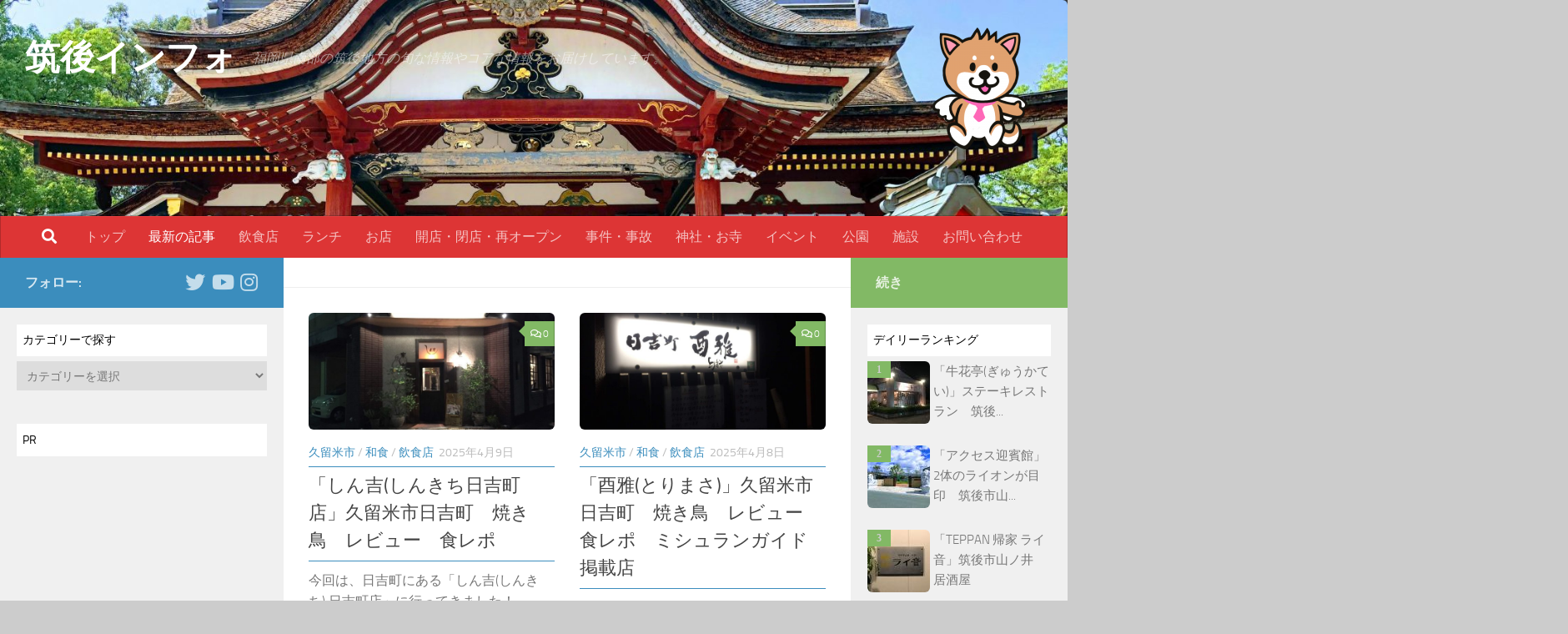

--- FILE ---
content_type: text/html; charset=UTF-8
request_url: https://chikugoshi.info/latestcontents/
body_size: 123928
content:
<!DOCTYPE html>
<html class="no-js" dir="ltr" lang="ja">
<head>
  <meta charset="UTF-8">
  <meta name="viewport" content="width=device-width, initial-scale=1.0">
  <link rel="profile" href="https://gmpg.org/xfn/11" />
  <link rel="pingback" href="https://chikugoshi.info/xmlrpc.php">

  <title>最新の記事 | 筑後インフォ</title>

		<!-- All in One SEO 4.8.1.1 - aioseo.com -->
	<meta name="description" content="福岡県南部の筑後地方の旬な情報やコアな情報をお届けしています。" />
	<meta name="robots" content="max-image-preview:large" />
	<meta name="author" content="hainu"/>
	<link rel="canonical" href="https://chikugoshi.info/latestcontents/" />
	<link rel="next" href="https://chikugoshi.info/latestcontents/page/2/" />
	<meta name="generator" content="All in One SEO (AIOSEO) 4.8.1.1" />
		<script type="application/ld+json" class="aioseo-schema">
			{"@context":"https:\/\/schema.org","@graph":[{"@type":"BreadcrumbList","@id":"https:\/\/chikugoshi.info\/latestcontents\/#breadcrumblist","itemListElement":[{"@type":"ListItem","@id":"https:\/\/chikugoshi.info\/#listItem","position":1,"name":"\u5bb6","item":"https:\/\/chikugoshi.info\/","nextItem":{"@type":"ListItem","@id":"https:\/\/chikugoshi.info\/latestcontents\/#listItem","name":"\u6700\u65b0\u306e\u8a18\u4e8b"}},{"@type":"ListItem","@id":"https:\/\/chikugoshi.info\/latestcontents\/#listItem","position":2,"name":"\u6700\u65b0\u306e\u8a18\u4e8b","previousItem":{"@type":"ListItem","@id":"https:\/\/chikugoshi.info\/#listItem","name":"\u5bb6"}}]},{"@type":"CollectionPage","@id":"https:\/\/chikugoshi.info\/latestcontents\/#collectionpage","url":"https:\/\/chikugoshi.info\/latestcontents\/","name":"\u6700\u65b0\u306e\u8a18\u4e8b | \u7b51\u5f8c\u30a4\u30f3\u30d5\u30a9","description":"\u798f\u5ca1\u770c\u5357\u90e8\u306e\u7b51\u5f8c\u5730\u65b9\u306e\u65ec\u306a\u60c5\u5831\u3084\u30b3\u30a2\u306a\u60c5\u5831\u3092\u304a\u5c4a\u3051\u3057\u3066\u3044\u307e\u3059\u3002","inLanguage":"ja","isPartOf":{"@id":"https:\/\/chikugoshi.info\/#website"},"breadcrumb":{"@id":"https:\/\/chikugoshi.info\/latestcontents\/#breadcrumblist"}},{"@type":"Organization","@id":"https:\/\/chikugoshi.info\/#organization","name":"\u7b51\u5f8c\u30a4\u30f3\u30d5\u30a9","description":"\u798f\u5ca1\u770c\u5357\u90e8\u306e\u7b51\u5f8c\u5730\u65b9\u306e\u65ec\u306a\u60c5\u5831\u3084\u30b3\u30a2\u306a\u60c5\u5831\u3092\u304a\u5c4a\u3051\u3057\u3066\u3044\u307e\u3059\u3002","url":"https:\/\/chikugoshi.info\/","logo":{"@type":"ImageObject","url":"https:\/\/chikugoshi.info\/wp-content\/uploads\/2018\/10\/cropped-IMG_2358-EFFECTS-7.jpg","@id":"https:\/\/chikugoshi.info\/latestcontents\/#organizationLogo","width":4032,"height":1612},"image":{"@id":"https:\/\/chikugoshi.info\/latestcontents\/#organizationLogo"}},{"@type":"WebSite","@id":"https:\/\/chikugoshi.info\/#website","url":"https:\/\/chikugoshi.info\/","name":"\u7b51\u5f8c\u30a4\u30f3\u30d5\u30a9","description":"\u798f\u5ca1\u770c\u5357\u90e8\u306e\u7b51\u5f8c\u5730\u65b9\u306e\u65ec\u306a\u60c5\u5831\u3084\u30b3\u30a2\u306a\u60c5\u5831\u3092\u304a\u5c4a\u3051\u3057\u3066\u3044\u307e\u3059\u3002","inLanguage":"ja","publisher":{"@id":"https:\/\/chikugoshi.info\/#organization"}}]}
		</script>
		<!-- All in One SEO -->

<script>document.documentElement.className = document.documentElement.className.replace("no-js","js");</script>
<link rel='dns-prefetch' href='//www.googletagmanager.com' />
<link rel='dns-prefetch' href='//s.w.org' />
<link rel='dns-prefetch' href='//pagead2.googlesyndication.com' />
<link rel="alternate" type="application/rss+xml" title="筑後インフォ &raquo; フィード" href="https://chikugoshi.info/feed/" />
<link rel="alternate" type="application/rss+xml" title="筑後インフォ &raquo; コメントフィード" href="https://chikugoshi.info/comments/feed/" />
		<script>
			window._wpemojiSettings = {"baseUrl":"https:\/\/s.w.org\/images\/core\/emoji\/13.0.0\/72x72\/","ext":".png","svgUrl":"https:\/\/s.w.org\/images\/core\/emoji\/13.0.0\/svg\/","svgExt":".svg","source":{"concatemoji":"https:\/\/chikugoshi.info\/wp-includes\/js\/wp-emoji-release.min.js?ver=5.5.17"}};
			!function(e,a,t){var n,r,o,i=a.createElement("canvas"),p=i.getContext&&i.getContext("2d");function s(e,t){var a=String.fromCharCode;p.clearRect(0,0,i.width,i.height),p.fillText(a.apply(this,e),0,0);e=i.toDataURL();return p.clearRect(0,0,i.width,i.height),p.fillText(a.apply(this,t),0,0),e===i.toDataURL()}function c(e){var t=a.createElement("script");t.src=e,t.defer=t.type="text/javascript",a.getElementsByTagName("head")[0].appendChild(t)}for(o=Array("flag","emoji"),t.supports={everything:!0,everythingExceptFlag:!0},r=0;r<o.length;r++)t.supports[o[r]]=function(e){if(!p||!p.fillText)return!1;switch(p.textBaseline="top",p.font="600 32px Arial",e){case"flag":return s([127987,65039,8205,9895,65039],[127987,65039,8203,9895,65039])?!1:!s([55356,56826,55356,56819],[55356,56826,8203,55356,56819])&&!s([55356,57332,56128,56423,56128,56418,56128,56421,56128,56430,56128,56423,56128,56447],[55356,57332,8203,56128,56423,8203,56128,56418,8203,56128,56421,8203,56128,56430,8203,56128,56423,8203,56128,56447]);case"emoji":return!s([55357,56424,8205,55356,57212],[55357,56424,8203,55356,57212])}return!1}(o[r]),t.supports.everything=t.supports.everything&&t.supports[o[r]],"flag"!==o[r]&&(t.supports.everythingExceptFlag=t.supports.everythingExceptFlag&&t.supports[o[r]]);t.supports.everythingExceptFlag=t.supports.everythingExceptFlag&&!t.supports.flag,t.DOMReady=!1,t.readyCallback=function(){t.DOMReady=!0},t.supports.everything||(n=function(){t.readyCallback()},a.addEventListener?(a.addEventListener("DOMContentLoaded",n,!1),e.addEventListener("load",n,!1)):(e.attachEvent("onload",n),a.attachEvent("onreadystatechange",function(){"complete"===a.readyState&&t.readyCallback()})),(n=t.source||{}).concatemoji?c(n.concatemoji):n.wpemoji&&n.twemoji&&(c(n.twemoji),c(n.wpemoji)))}(window,document,window._wpemojiSettings);
		</script>
		<style>
img.wp-smiley,
img.emoji {
	display: inline !important;
	border: none !important;
	box-shadow: none !important;
	height: 1em !important;
	width: 1em !important;
	margin: 0 .07em !important;
	vertical-align: -0.1em !important;
	background: none !important;
	padding: 0 !important;
}
</style>
	<link rel='stylesheet' id='wp-block-library-css'  href='https://chikugoshi.info/wp-includes/css/dist/block-library/style.min.css?ver=5.5.17' media='all' />
<link rel='stylesheet' id='contact-form-7-css'  href='https://chikugoshi.info/wp-content/plugins/contact-form-7/includes/css/styles.css?ver=5.4.2' media='all' />
<link rel='stylesheet' id='pz-linkcard-css'  href='//chikugoshi.info/wp-content/uploads/pz-linkcard/style.css?ver=2.4.4.4.5' media='all' />
<link rel='stylesheet' id='sb-type-std-css'  href='https://chikugoshi.info/wp-content/plugins/speech-bubble/css/sb-type-std.css?ver=5.5.17' media='all' />
<link rel='stylesheet' id='sb-type-fb-css'  href='https://chikugoshi.info/wp-content/plugins/speech-bubble/css/sb-type-fb.css?ver=5.5.17' media='all' />
<link rel='stylesheet' id='sb-type-fb-flat-css'  href='https://chikugoshi.info/wp-content/plugins/speech-bubble/css/sb-type-fb-flat.css?ver=5.5.17' media='all' />
<link rel='stylesheet' id='sb-type-ln-css'  href='https://chikugoshi.info/wp-content/plugins/speech-bubble/css/sb-type-ln.css?ver=5.5.17' media='all' />
<link rel='stylesheet' id='sb-type-ln-flat-css'  href='https://chikugoshi.info/wp-content/plugins/speech-bubble/css/sb-type-ln-flat.css?ver=5.5.17' media='all' />
<link rel='stylesheet' id='sb-type-pink-css'  href='https://chikugoshi.info/wp-content/plugins/speech-bubble/css/sb-type-pink.css?ver=5.5.17' media='all' />
<link rel='stylesheet' id='sb-type-rtail-css'  href='https://chikugoshi.info/wp-content/plugins/speech-bubble/css/sb-type-rtail.css?ver=5.5.17' media='all' />
<link rel='stylesheet' id='sb-type-drop-css'  href='https://chikugoshi.info/wp-content/plugins/speech-bubble/css/sb-type-drop.css?ver=5.5.17' media='all' />
<link rel='stylesheet' id='sb-type-think-css'  href='https://chikugoshi.info/wp-content/plugins/speech-bubble/css/sb-type-think.css?ver=5.5.17' media='all' />
<link rel='stylesheet' id='sb-no-br-css'  href='https://chikugoshi.info/wp-content/plugins/speech-bubble/css/sb-no-br.css?ver=5.5.17' media='all' />
<link rel='stylesheet' id='whats-new-style-css'  href='https://chikugoshi.info/wp-content/plugins/whats-new-genarator/whats-new.css?ver=2.0.2' media='all' />
<link rel='stylesheet' id='wordpress-popular-posts-css-css'  href='https://chikugoshi.info/wp-content/plugins/wordpress-popular-posts/assets/css/wpp.css?ver=6.4.2' media='all' />
<link rel='stylesheet' id='hueman-main-style-css'  href='https://chikugoshi.info/wp-content/themes/hueman/assets/front/css/main.min.css?ver=3.7.24' media='all' />
<style id='hueman-main-style-inline-css'>
body { font-size:1.00rem; }@media only screen and (min-width: 720px) {
        .nav > li { font-size:1.00rem; }
      }.boxed #wrapper, .container-inner { max-width: 1480px; }@media only screen and (min-width: 720px) {
                .boxed .desktop-sticky {
                  width: 1480px;
                }
              }.sidebar .widget { padding-left: 20px; padding-right: 20px; padding-top: 20px; }::selection { background-color: #3b8dbd; }
::-moz-selection { background-color: #3b8dbd; }a,a>span.hu-external::after,.themeform label .required,#flexslider-featured .flex-direction-nav .flex-next:hover,#flexslider-featured .flex-direction-nav .flex-prev:hover,.post-hover:hover .post-title a,.post-title a:hover,.sidebar.s1 .post-nav li a:hover i,.content .post-nav li a:hover i,.post-related a:hover,.sidebar.s1 .widget_rss ul li a,#footer .widget_rss ul li a,.sidebar.s1 .widget_calendar a,#footer .widget_calendar a,.sidebar.s1 .alx-tab .tab-item-category a,.sidebar.s1 .alx-posts .post-item-category a,.sidebar.s1 .alx-tab li:hover .tab-item-title a,.sidebar.s1 .alx-tab li:hover .tab-item-comment a,.sidebar.s1 .alx-posts li:hover .post-item-title a,#footer .alx-tab .tab-item-category a,#footer .alx-posts .post-item-category a,#footer .alx-tab li:hover .tab-item-title a,#footer .alx-tab li:hover .tab-item-comment a,#footer .alx-posts li:hover .post-item-title a,.comment-tabs li.active a,.comment-awaiting-moderation,.child-menu a:hover,.child-menu .current_page_item > a,.wp-pagenavi a{ color: #3b8dbd; }input[type="submit"],.themeform button[type="submit"],.sidebar.s1 .sidebar-top,.sidebar.s1 .sidebar-toggle,#flexslider-featured .flex-control-nav li a.flex-active,.post-tags a:hover,.sidebar.s1 .widget_calendar caption,#footer .widget_calendar caption,.author-bio .bio-avatar:after,.commentlist li.bypostauthor > .comment-body:after,.commentlist li.comment-author-admin > .comment-body:after{ background-color: #3b8dbd; }.post-format .format-container { border-color: #3b8dbd; }.sidebar.s1 .alx-tabs-nav li.active a,#footer .alx-tabs-nav li.active a,.comment-tabs li.active a,.wp-pagenavi a:hover,.wp-pagenavi a:active,.wp-pagenavi span.current{ border-bottom-color: #3b8dbd!important; }.sidebar.s2 .post-nav li a:hover i,
.sidebar.s2 .widget_rss ul li a,
.sidebar.s2 .widget_calendar a,
.sidebar.s2 .alx-tab .tab-item-category a,
.sidebar.s2 .alx-posts .post-item-category a,
.sidebar.s2 .alx-tab li:hover .tab-item-title a,
.sidebar.s2 .alx-tab li:hover .tab-item-comment a,
.sidebar.s2 .alx-posts li:hover .post-item-title a { color: #82b965; }
.sidebar.s2 .sidebar-top,.sidebar.s2 .sidebar-toggle,.post-comments,.jp-play-bar,.jp-volume-bar-value,.sidebar.s2 .widget_calendar caption{ background-color: #82b965; }.sidebar.s2 .alx-tabs-nav li.active a { border-bottom-color: #82b965; }
.post-comments::before { border-right-color: #82b965; }
      .search-expand,
              #nav-topbar.nav-container { background-color: #26272b}@media only screen and (min-width: 720px) {
                #nav-topbar .nav ul { background-color: #26272b; }
              }.is-scrolled #header .nav-container.desktop-sticky,
              .is-scrolled #header .search-expand { background-color: #26272b; background-color: rgba(38,39,43,0.90) }.is-scrolled .topbar-transparent #nav-topbar.desktop-sticky .nav ul { background-color: #26272b; background-color: rgba(38,39,43,0.95) }#header { background-color: #33363b; }
@media only screen and (min-width: 720px) {
  #nav-header .nav ul { background-color: #33363b; }
}
        #header #nav-mobile { background-color: #b72001; }.is-scrolled #header #nav-mobile { background-color: #b72001; background-color: rgba(183,32,1,0.90) }#nav-header.nav-container, #main-header-search .search-expand { background-color: #dd3535; }
@media only screen and (min-width: 720px) {
  #nav-header .nav ul { background-color: #dd3535; }
}
        .site-title a img { max-height: 80px; }img { -webkit-border-radius: 6px; border-radius: 6px; }body { background-color: #cccccc; }
</style>
<link rel='stylesheet' id='hueman-font-awesome-css'  href='https://chikugoshi.info/wp-content/themes/hueman/assets/front/css/font-awesome.min.css?ver=3.7.24' media='all' />
<script id='wpp-json' type="application/json">
{"sampling_active":0,"sampling_rate":100,"ajax_url":"https:\/\/chikugoshi.info\/wp-json\/wordpress-popular-posts\/v1\/popular-posts","api_url":"https:\/\/chikugoshi.info\/wp-json\/wordpress-popular-posts","ID":0,"token":"17547265af","lang":0,"debug":0}
</script>
<script src='https://chikugoshi.info/wp-content/plugins/wordpress-popular-posts/assets/js/wpp.min.js?ver=6.4.2' id='wpp-js-js'></script>
<script src='https://chikugoshi.info/wp-includes/js/jquery/jquery.js?ver=1.12.4-wp' id='jquery-core-js'></script>

<!-- Site Kit によって追加された Google タグ（gtag.js）スニペット -->
<!-- Google アナリティクス スニペット (Site Kit が追加) -->
<script src='https://www.googletagmanager.com/gtag/js?id=G-XRYBPWVZ88' id='google_gtagjs-js' async></script>
<script id='google_gtagjs-js-after'>
window.dataLayer = window.dataLayer || [];function gtag(){dataLayer.push(arguments);}
gtag("set","linker",{"domains":["chikugoshi.info"]});
gtag("js", new Date());
gtag("set", "developer_id.dZTNiMT", true);
gtag("config", "G-XRYBPWVZ88");
</script>
<link rel="https://api.w.org/" href="https://chikugoshi.info/wp-json/" /><link rel="EditURI" type="application/rsd+xml" title="RSD" href="https://chikugoshi.info/xmlrpc.php?rsd" />
<link rel="wlwmanifest" type="application/wlwmanifest+xml" href="https://chikugoshi.info/wp-includes/wlwmanifest.xml" /> 
<meta name="generator" content="WordPress 5.5.17" />
<meta name="generator" content="Site Kit by Google 1.165.0" />            <style id="wpp-loading-animation-styles">@-webkit-keyframes bgslide{from{background-position-x:0}to{background-position-x:-200%}}@keyframes bgslide{from{background-position-x:0}to{background-position-x:-200%}}.wpp-widget-placeholder,.wpp-widget-block-placeholder,.wpp-shortcode-placeholder{margin:0 auto;width:60px;height:3px;background:#dd3737;background:linear-gradient(90deg,#dd3737 0%,#571313 10%,#dd3737 100%);background-size:200% auto;border-radius:3px;-webkit-animation:bgslide 1s infinite linear;animation:bgslide 1s infinite linear}</style>
                <link rel="preload" as="font" type="font/woff2" href="https://chikugoshi.info/wp-content/themes/hueman/assets/front/webfonts/fa-brands-400.woff2?v=5.15.2" crossorigin="anonymous"/>
    <link rel="preload" as="font" type="font/woff2" href="https://chikugoshi.info/wp-content/themes/hueman/assets/front/webfonts/fa-regular-400.woff2?v=5.15.2" crossorigin="anonymous"/>
    <link rel="preload" as="font" type="font/woff2" href="https://chikugoshi.info/wp-content/themes/hueman/assets/front/webfonts/fa-solid-900.woff2?v=5.15.2" crossorigin="anonymous"/>
  <link rel="preload" as="font" type="font/woff" href="https://chikugoshi.info/wp-content/themes/hueman/assets/front/fonts/titillium-light-webfont.woff" crossorigin="anonymous"/>
<link rel="preload" as="font" type="font/woff" href="https://chikugoshi.info/wp-content/themes/hueman/assets/front/fonts/titillium-lightitalic-webfont.woff" crossorigin="anonymous"/>
<link rel="preload" as="font" type="font/woff" href="https://chikugoshi.info/wp-content/themes/hueman/assets/front/fonts/titillium-regular-webfont.woff" crossorigin="anonymous"/>
<link rel="preload" as="font" type="font/woff" href="https://chikugoshi.info/wp-content/themes/hueman/assets/front/fonts/titillium-regularitalic-webfont.woff" crossorigin="anonymous"/>
<link rel="preload" as="font" type="font/woff" href="https://chikugoshi.info/wp-content/themes/hueman/assets/front/fonts/titillium-semibold-webfont.woff" crossorigin="anonymous"/>
<style>
  /*  base : fonts
/* ------------------------------------ */
body { font-family: "Titillium", Arial, sans-serif; }
@font-face {
  font-family: 'Titillium';
  src: url('https://chikugoshi.info/wp-content/themes/hueman/assets/front/fonts/titillium-light-webfont.eot');
  src: url('https://chikugoshi.info/wp-content/themes/hueman/assets/front/fonts/titillium-light-webfont.svg#titillium-light-webfont') format('svg'),
     url('https://chikugoshi.info/wp-content/themes/hueman/assets/front/fonts/titillium-light-webfont.eot?#iefix') format('embedded-opentype'),
     url('https://chikugoshi.info/wp-content/themes/hueman/assets/front/fonts/titillium-light-webfont.woff') format('woff'),
     url('https://chikugoshi.info/wp-content/themes/hueman/assets/front/fonts/titillium-light-webfont.ttf') format('truetype');
  font-weight: 300;
  font-style: normal;
}
@font-face {
  font-family: 'Titillium';
  src: url('https://chikugoshi.info/wp-content/themes/hueman/assets/front/fonts/titillium-lightitalic-webfont.eot');
  src: url('https://chikugoshi.info/wp-content/themes/hueman/assets/front/fonts/titillium-lightitalic-webfont.svg#titillium-lightitalic-webfont') format('svg'),
     url('https://chikugoshi.info/wp-content/themes/hueman/assets/front/fonts/titillium-lightitalic-webfont.eot?#iefix') format('embedded-opentype'),
     url('https://chikugoshi.info/wp-content/themes/hueman/assets/front/fonts/titillium-lightitalic-webfont.woff') format('woff'),
     url('https://chikugoshi.info/wp-content/themes/hueman/assets/front/fonts/titillium-lightitalic-webfont.ttf') format('truetype');
  font-weight: 300;
  font-style: italic;
}
@font-face {
  font-family: 'Titillium';
  src: url('https://chikugoshi.info/wp-content/themes/hueman/assets/front/fonts/titillium-regular-webfont.eot');
  src: url('https://chikugoshi.info/wp-content/themes/hueman/assets/front/fonts/titillium-regular-webfont.svg#titillium-regular-webfont') format('svg'),
     url('https://chikugoshi.info/wp-content/themes/hueman/assets/front/fonts/titillium-regular-webfont.eot?#iefix') format('embedded-opentype'),
     url('https://chikugoshi.info/wp-content/themes/hueman/assets/front/fonts/titillium-regular-webfont.woff') format('woff'),
     url('https://chikugoshi.info/wp-content/themes/hueman/assets/front/fonts/titillium-regular-webfont.ttf') format('truetype');
  font-weight: 400;
  font-style: normal;
}
@font-face {
  font-family: 'Titillium';
  src: url('https://chikugoshi.info/wp-content/themes/hueman/assets/front/fonts/titillium-regularitalic-webfont.eot');
  src: url('https://chikugoshi.info/wp-content/themes/hueman/assets/front/fonts/titillium-regularitalic-webfont.svg#titillium-regular-webfont') format('svg'),
     url('https://chikugoshi.info/wp-content/themes/hueman/assets/front/fonts/titillium-regularitalic-webfont.eot?#iefix') format('embedded-opentype'),
     url('https://chikugoshi.info/wp-content/themes/hueman/assets/front/fonts/titillium-regularitalic-webfont.woff') format('woff'),
     url('https://chikugoshi.info/wp-content/themes/hueman/assets/front/fonts/titillium-regularitalic-webfont.ttf') format('truetype');
  font-weight: 400;
  font-style: italic;
}
@font-face {
    font-family: 'Titillium';
    src: url('https://chikugoshi.info/wp-content/themes/hueman/assets/front/fonts/titillium-semibold-webfont.eot');
    src: url('https://chikugoshi.info/wp-content/themes/hueman/assets/front/fonts/titillium-semibold-webfont.svg#titillium-semibold-webfont') format('svg'),
         url('https://chikugoshi.info/wp-content/themes/hueman/assets/front/fonts/titillium-semibold-webfont.eot?#iefix') format('embedded-opentype'),
         url('https://chikugoshi.info/wp-content/themes/hueman/assets/front/fonts/titillium-semibold-webfont.woff') format('woff'),
         url('https://chikugoshi.info/wp-content/themes/hueman/assets/front/fonts/titillium-semibold-webfont.ttf') format('truetype');
  font-weight: 600;
  font-style: normal;
}
</style>
  <!--[if lt IE 9]>
<script src="https://chikugoshi.info/wp-content/themes/hueman/assets/front/js/ie/html5shiv-printshiv.min.js"></script>
<script src="https://chikugoshi.info/wp-content/themes/hueman/assets/front/js/ie/selectivizr.js"></script>
<![endif]-->

<!-- Site Kit が追加した Google AdSense メタタグ -->
<meta name="google-adsense-platform-account" content="ca-host-pub-2644536267352236">
<meta name="google-adsense-platform-domain" content="sitekit.withgoogle.com">
<!-- Site Kit が追加した End Google AdSense メタタグ -->
<style>.recentcomments a{display:inline !important;padding:0 !important;margin:0 !important;}</style>
<!-- Google AdSense スニペット (Site Kit が追加) -->
<script  async src="https://pagead2.googlesyndication.com/pagead/js/adsbygoogle.js?client=ca-pub-8984308684560207&amp;host=ca-host-pub-2644536267352236" crossorigin="anonymous"></script>

<!-- (ここまで) Google AdSense スニペット (Site Kit が追加) -->
<link rel="icon" href="https://chikugoshi.info/wp-content/uploads/2018/12/cropped-hainu-32x32.jpg" sizes="32x32" />
<link rel="icon" href="https://chikugoshi.info/wp-content/uploads/2018/12/cropped-hainu-192x192.jpg" sizes="192x192" />
<link rel="apple-touch-icon" href="https://chikugoshi.info/wp-content/uploads/2018/12/cropped-hainu-180x180.jpg" />
<meta name="msapplication-TileImage" content="https://chikugoshi.info/wp-content/uploads/2018/12/cropped-hainu-270x270.jpg" />
		<style id="wp-custom-css">
			/*サイドバーランキング順位　ここから*/
.wpp-list {
    counter-reset: wpp-ranking;
}
.wpp-list li:before {
    content: counter(wpp-ranking, decimal);
    counter-increment: wpp-ranking;
}
.wpp-list li {
  position: relative;
  list-style-type: none;
}
.wpp-list li::before {
  content: counter(wpp-ranking, decimal);
  counter-increment: wpp-ranking;
  background: #82b965;
  color: #fff;
  font-size: 14px;
  line-height: 1;
  padding: 4px 8px;
  position: absolute;
  left: 0;
  top: 0;
  z-index: 1;
}
 
.wpp-list li img {
  margin: 0px 4px 10px 0px;
}

h1 {
	color: #364e96;/*文字色*/
  padding: 0.3em 0;/*上下の余白*/
  border-top: solid 1px #3b8dbd;/*上線*/
  border-bottom: solid 1px #3b8dbd;/*下線*/
}

h2 {
color: #364e96;/*文字色*/
padding: 0.3em 0;/*上下の余白*/
border-top: solid 1px #3b8dbd;/*上線*/
border-bottom: solid 1px #3b8dbd;/*下線*/
}

h3 {
color: #000;/*文字色*/
padding: 0.5em;/*文字周りの余白*/
	background-color: #fff;
}

h5 {
     position: relative;
     color: white;
     padding:0.5em 0.5em 0.5em 1.8em;
     background-color: #3b8dbd;
     border-radius: 5px;
}
 
h5::after {
     position: absolute;
     top: 50%;
     left:0.7em;
     transform:translateY(-50%);
     content: '';
     width: 8px;
     height:8px;
     border: solid 3px white;
     border-radius:100%;
}

midashi4 {
  position: relative;
  padding: 0.6em;
  background: #e0edff;
}

midashi4:after {
position: absolute;
content: '';
top: 100%;
left: 30px;
border: 15px solid transparent;
border-top: 15px solid #e0edff;
width: 0;
height: 0;
}

.midashi5 {
     position: relative;
     color: white;
     padding:0.5em 0.5em 0.5em 1.8em;
     background-color: #3b8dbd;
     border-radius: 5px;
	font-size:24px;
	margin-bottom: 10px;
}
 
.midashi5::after {
     position: absolute;
     top: 50%;
     left:0.7em;
     transform:translateY(-50%);
     content: '';
     width: 8px;
     height:8px;
     border: solid 3px white;
     border-radius:100%;
}

.indextitle {
		font-size:150%;
		text-align:center;
		margin-top:10px;
		margin-bottom:10px;
}
	
.box18{
    margin:2em 0;
    position: relative;
    padding: 0.25em 1em;
    border: solid 2px #ffcb8a;
    border-radius: 3px 0 3px 0;
}
.box18:before,.box18:after
{
    content: '';
    position: absolute;
    width:10px;
    height: 10px;
    border: solid 2px #ffcb8a;
    border-radius: 50%;
}
.box18:after {
    top:-12px;
    left:-12px;
}
.box18:before {
    bottom:-12px;
    right:-12px;
}
.box18 p {
    margin: 0; 
    padding: 0;
}

.box26 {
    position: relative;
    margin: 2em 0;
    padding: 0.8em 1em;
    border: solid 3px #95ccff;
    border-radius: 8px;
}
.box26 .box-title {
    position: absolute;
    display: inline-block;
    top: -13px;
    left: 10px;
    padding: 0 9px;
    line-height: 1;
    font-size: 19px;
    background: #FFF;
    color: #000;
    font-weight: bold;
}
.box26 p {
    margin: 0; 
    padding: 0;
}

.box26_y {
    position: relative;
    margin: 2em 0;
    padding: 0.8em 1em;
    border: solid 3px #fff700;
    border-radius: 8px;
}
.box26_y .box-title {
    position: absolute;
    display: inline-block;
    top: -13px;
    left: 10px;
    padding: 0 9px;
    line-height: 1;
    font-size: 19px;
    background: #FFF;
    color: #000;
    font-weight: bold;
}
.box26_y p {
    margin: 0; 
    padding: 0;
}

.box26_r {
    position: relative;
    margin: 2em 0;
    padding: 0.8em 1em;
    border: solid 3px #ff607a;
    border-radius: 8px;
}
.box26_r .box-title {
    position: absolute;
    display: inline-block;
    top: -13px;
    left: 10px;
    padding: 0 9px;
    line-height: 1;
    font-size: 19px;
    background: #FFF;
    color: #000;
    font-weight: bold;
}
.box26_r p {
    margin: 0; 
    padding: 0;
}

.box26_g {
    position: relative;
    margin: 2em 0;
    padding: 0.8em 1em;
    border: solid 3px #00dd00;
    border-radius: 8px;
}
.box26_g .box-title {
    position: absolute;
    display: inline-block;
    top: -13px;
    left: 10px;
    padding: 0 9px;
    line-height: 1;
    font-size: 19px;
    background: #FFF;
    color: #000;
    font-weight: bold;
}
.box26_g p {
    margin: 0; 
    padding: 0;
}

.box26_o {
    position: relative;
    margin: 2em 0;
    padding: 0.8em 1em;
    border: solid 3px #ff7300;
    border-radius: 8px;
}
.box26_o .box-title {
    position: absolute;
    display: inline-block;
    top: -13px;
    left: 10px;
    padding: 0 9px;
    line-height: 1;
    font-size: 19px;
    background: #FFF;
    color: #000;
    font-weight: bold;
}
.box26_o p {
    margin: 0; 
    padding: 0;
}

.box26_br {
    position: relative;
    margin: 2em 0;
    padding: 0.8em 1em;
    border: solid 3px #a56262;
    border-radius: 8px;
}
.box26_br .box-title {
    position: absolute;
    display: inline-block;
    top: -13px;
    left: 10px;
    padding: 0 9px;
    line-height: 1;
    font-size: 19px;
    background: #FFF;
    color: #000;
    font-weight: bold;
}
.box26_br p {
    margin: 0; 
    padding: 0;
}


.box26_p {
    position: relative;
    margin: 2em 0;
    padding: 0.8em 1em;
    border: solid 3px #ff89b2;
    border-radius: 8px;
}
.box26_p .box-title {
    position: absolute;
    display: inline-block;
    top: -13px;
    left: 10px;
    padding: 0 9px;
    line-height: 1;
    font-size: 19px;
    background: #FFF;
    color: #000;
    font-weight: bold;
}
.box26_p p {
    margin: 0; 
    padding: 0;
}

.box6 {
    padding: 0.5em 1em;
    margin: 2em 0;
    background: #f0f7ff;
    border: dashed 2px #5b8bd0;/*点線*/
}
.box6 p {
    margin: 0; 
    padding: 0;
}

.g_map {
position: relative;
padding-top: 75%;
height: 0;
overflow: hidden;
}
.g_map iframe{
position: absolute;
top: 0;
left: 0;
width: 100%;
height: 100%;
}

.pc_menu {
	width:25%;
	text-align:center;
	background-color:#fff;
	font-size:20px;
	border:#ccc solid 3px;
	line-height:26px;
}

.sp_menu {
	width:25%;
	text-align:center;
	background-color:#fff;
	font-size:16px;
	border:#ccc solid 1px;
	line-height:26px;
}

.link_button {
  position: relative;
  display: inline-block;
  text-decoration: none;
  color: #ffffff;
  background: #fd9535;/*色*/
  border-radius: 4px;/*角の丸み*/
  box-shadow: inset 0 2px 0 rgba(255,255,255,0.2), inset 0 -2px 0 rgba(0, 0, 0, 0.05);
  font-weight: bold;
	text-align: center;
	
	width:150px;;
	margin: 0 auto;
	font-size: 20px;
	height: 30px;
	text-height: 30px;
}
.link_button　:a {
  color: #fff;
}		</style>
		</head>

<body class="blog wp-custom-logo wp-embed-responsive col-3cm boxed header-mobile-sticky hueman-3-7-24 chrome">
<div id="wrapper">
  <a class="screen-reader-text skip-link" href="#content">コンテンツへスキップ</a>
  
  <header id="header" class="main-menu-mobile-on one-mobile-menu main_menu header-ads-desktop  topbar-transparent has-header-img">
        <nav class="nav-container group mobile-menu mobile-sticky " id="nav-mobile" data-menu-id="header-1">
  <div class="mobile-title-logo-in-header"><p class="site-title">                  <a class="custom-logo-link" href="https://chikugoshi.info/" rel="home" title="筑後インフォ | ホームページ">筑後インフォ</a>                </p></div>
        
                    <!-- <div class="ham__navbar-toggler collapsed" aria-expanded="false">
          <div class="ham__navbar-span-wrapper">
            <span class="ham-toggler-menu__span"></span>
          </div>
        </div> -->
        <button class="ham__navbar-toggler-two collapsed" title="Menu" aria-expanded="false">
          <span class="ham__navbar-span-wrapper">
            <span class="line line-1"></span>
            <span class="line line-2"></span>
            <span class="line line-3"></span>
          </span>
        </button>
            
      <div class="nav-text"></div>
      <div class="nav-wrap container">
                  <ul class="nav container-inner group mobile-search">
                            <li>
                  <form role="search" method="get" class="search-form" action="https://chikugoshi.info/">
				<label>
					<span class="screen-reader-text">検索:</span>
					<input type="search" class="search-field" placeholder="検索&hellip;" value="" name="s" />
				</label>
				<input type="submit" class="search-submit" value="検索" />
			</form>                </li>
                      </ul>
                <ul id="menu-mainmenu" class="nav container-inner group"><li id="menu-item-76" class="menu-item menu-item-type-custom menu-item-object-custom menu-item-home menu-item-76"><a href="https://chikugoshi.info">トップ</a></li>
<li id="menu-item-5915" class="menu-item menu-item-type-post_type menu-item-object-page current-menu-item page_item page-item-5646 current_page_item current_page_parent menu-item-5915"><a href="https://chikugoshi.info/latestcontents/" aria-current="page">最新の記事</a></li>
<li id="menu-item-62" class="menu-item menu-item-type-taxonomy menu-item-object-category menu-item-62"><a href="https://chikugoshi.info/category/restaurant/">飲食店</a></li>
<li id="menu-item-5521" class="menu-item menu-item-type-taxonomy menu-item-object-category menu-item-5521"><a href="https://chikugoshi.info/category/restaurant/lunch/">ランチ</a></li>
<li id="menu-item-61" class="menu-item menu-item-type-taxonomy menu-item-object-category menu-item-61"><a href="https://chikugoshi.info/category/store/">お店</a></li>
<li id="menu-item-5449" class="menu-item menu-item-type-taxonomy menu-item-object-category menu-item-5449"><a href="https://chikugoshi.info/category/open_close/">開店・閉店・再オープン</a></li>
<li id="menu-item-9893" class="menu-item menu-item-type-taxonomy menu-item-object-category menu-item-9893"><a href="https://chikugoshi.info/category/incident/">事件・事故</a></li>
<li id="menu-item-5451" class="menu-item menu-item-type-taxonomy menu-item-object-category menu-item-5451"><a href="https://chikugoshi.info/category/temple/">神社・お寺</a></li>
<li id="menu-item-59" class="menu-item menu-item-type-taxonomy menu-item-object-category menu-item-59"><a href="https://chikugoshi.info/category/event/">イベント</a></li>
<li id="menu-item-2708" class="menu-item menu-item-type-taxonomy menu-item-object-category menu-item-2708"><a href="https://chikugoshi.info/category/facility/park/">公園</a></li>
<li id="menu-item-105" class="menu-item menu-item-type-taxonomy menu-item-object-category menu-item-105"><a href="https://chikugoshi.info/category/facility/">施設</a></li>
<li id="menu-item-63" class="menu-item menu-item-type-post_type menu-item-object-page menu-item-63"><a href="https://chikugoshi.info/%e3%81%8a%e5%95%8f%e3%81%84%e5%90%88%e3%82%8f%e3%81%9b/">お問い合わせ</a></li>
</ul>      </div>
</nav><!--/#nav-topbar-->  
  
  <div class="container group">
        <div class="container-inner">

                <div id="header-image-wrap">
              <div class="group hu-pad central-header-zone">
                                        <div class="logo-tagline-group">
                          <p class="site-title">                  <a class="custom-logo-link" href="https://chikugoshi.info/" rel="home" title="筑後インフォ | ホームページ">筑後インフォ</a>                </p>                                                        <p class="site-description">福岡県南部の筑後地方の旬な情報やコアな情報をお届けしています。</p>
                                                </div>
                                                          <div id="header-widgets">
                          <div id="media_image-2" class="widget widget_media_image"><a href="https://chikugoshi.info/"><img width="150" height="150" src="https://chikugoshi.info/wp-content/uploads/2018/12/hainu_c-150x150.png" class="image wp-image-2885  attachment-thumbnail size-thumbnail" alt="" loading="lazy" style="max-width: 100%; height: auto;" srcset="https://chikugoshi.info/wp-content/uploads/2018/12/hainu_c-150x150.png 150w, https://chikugoshi.info/wp-content/uploads/2018/12/hainu_c-300x300.png 300w, https://chikugoshi.info/wp-content/uploads/2018/12/hainu_c-768x768.png 768w, https://chikugoshi.info/wp-content/uploads/2018/12/hainu_c-160x160.png 160w, https://chikugoshi.info/wp-content/uploads/2018/12/hainu_c-320x320.png 320w, https://chikugoshi.info/wp-content/uploads/2018/12/hainu_c.png 1000w" sizes="(max-width: 150px) 100vw, 150px" /></a></div>                      </div><!--/#header-ads-->
                                </div>

              <a href="https://chikugoshi.info/" rel="home"><img src="https://chikugoshi.info/wp-content/uploads/2018/10/cropped-IMG_2358-EFFECTS-6.jpg" width="1500" height="304" alt="筑後インフォ" class="new-site-image" srcset="https://chikugoshi.info/wp-content/uploads/2018/10/cropped-IMG_2358-EFFECTS-6.jpg 1500w, https://chikugoshi.info/wp-content/uploads/2018/10/cropped-IMG_2358-EFFECTS-6-300x61.jpg 300w, https://chikugoshi.info/wp-content/uploads/2018/10/cropped-IMG_2358-EFFECTS-6-768x156.jpg 768w, https://chikugoshi.info/wp-content/uploads/2018/10/cropped-IMG_2358-EFFECTS-6-1024x208.jpg 1024w" sizes="(max-width: 1500px) 100vw, 1500px" /></a>          </div>
      
                <nav class="nav-container group desktop-menu " id="nav-header" data-menu-id="header-2">
    <div class="nav-text"><!-- put your mobile menu text here --></div>

  <div class="nav-wrap container">
          <div id="main-header-search" class="container">
        <div class="container-inner">
          <button class="toggle-search"><i class="fas fa-search"></i></button>
          <div class="search-expand">
            <div class="search-expand-inner"><form role="search" method="get" class="search-form" action="https://chikugoshi.info/">
				<label>
					<span class="screen-reader-text">検索:</span>
					<input type="search" class="search-field" placeholder="検索&hellip;" value="" name="s" />
				</label>
				<input type="submit" class="search-submit" value="検索" />
			</form></div>
          </div>
        </div><!--/.container-inner-->
      </div><!--/.container-->
        <ul id="menu-mainmenu-1" class="nav container-inner group"><li class="menu-item menu-item-type-custom menu-item-object-custom menu-item-home menu-item-76"><a href="https://chikugoshi.info">トップ</a></li>
<li class="menu-item menu-item-type-post_type menu-item-object-page current-menu-item page_item page-item-5646 current_page_item current_page_parent menu-item-5915"><a href="https://chikugoshi.info/latestcontents/" aria-current="page">最新の記事</a></li>
<li class="menu-item menu-item-type-taxonomy menu-item-object-category menu-item-62"><a href="https://chikugoshi.info/category/restaurant/">飲食店</a></li>
<li class="menu-item menu-item-type-taxonomy menu-item-object-category menu-item-5521"><a href="https://chikugoshi.info/category/restaurant/lunch/">ランチ</a></li>
<li class="menu-item menu-item-type-taxonomy menu-item-object-category menu-item-61"><a href="https://chikugoshi.info/category/store/">お店</a></li>
<li class="menu-item menu-item-type-taxonomy menu-item-object-category menu-item-5449"><a href="https://chikugoshi.info/category/open_close/">開店・閉店・再オープン</a></li>
<li class="menu-item menu-item-type-taxonomy menu-item-object-category menu-item-9893"><a href="https://chikugoshi.info/category/incident/">事件・事故</a></li>
<li class="menu-item menu-item-type-taxonomy menu-item-object-category menu-item-5451"><a href="https://chikugoshi.info/category/temple/">神社・お寺</a></li>
<li class="menu-item menu-item-type-taxonomy menu-item-object-category menu-item-59"><a href="https://chikugoshi.info/category/event/">イベント</a></li>
<li class="menu-item menu-item-type-taxonomy menu-item-object-category menu-item-2708"><a href="https://chikugoshi.info/category/facility/park/">公園</a></li>
<li class="menu-item menu-item-type-taxonomy menu-item-object-category menu-item-105"><a href="https://chikugoshi.info/category/facility/">施設</a></li>
<li class="menu-item menu-item-type-post_type menu-item-object-page menu-item-63"><a href="https://chikugoshi.info/%e3%81%8a%e5%95%8f%e3%81%84%e5%90%88%e3%82%8f%e3%81%9b/">お問い合わせ</a></li>
</ul>  </div>
</nav><!--/#nav-header-->      
    </div><!--/.container-inner-->
      </div><!--/.container-->

</header><!--/#header-->
  
  <div class="container" id="page">
    <div class="container-inner">
            <div class="main">
        <div class="main-inner group">
          
              <main class="content" id="content">
              <div class="page-title hu-pad group">
          	        
    	
    </div><!--/.page-title-->
          <div class="hu-pad group">
                              <div id="grid-wrapper" class="post-list group">
    <div class="post-row">        <article id="post-11128" class="group grid-item post-11128 post type-post status-publish format-standard has-post-thumbnail hentry category-191 category-japanese_food category-restaurant tag-219">
	<div class="post-inner post-hover">
      		<div class="post-thumbnail">
  			<a href="https://chikugoshi.info/2025/04/09/%e3%80%8c%e3%81%97%e3%82%93%e5%90%89%e3%81%97%e3%82%93%e3%81%8d%e3%81%a1%e6%97%a5%e5%90%89%e7%94%ba%e5%ba%97%e3%80%8d%e4%b9%85%e7%95%99%e7%b1%b3%e5%b8%82%e6%97%a5%e5%90%89%e7%94%ba%e3%80%80%e7%84%bc/">
            				<img width="720" height="340" src="https://chikugoshi.info/wp-content/uploads/2025/03/IMG_4466-1024x768-1-720x340.jpg" class="attachment-thumb-large size-thumb-large wp-post-image" alt="" loading="lazy" srcset="https://chikugoshi.info/wp-content/uploads/2025/03/IMG_4466-1024x768-1-720x340.jpg 720w, https://chikugoshi.info/wp-content/uploads/2025/03/IMG_4466-1024x768-1-520x245.jpg 520w" sizes="(max-width: 720px) 100vw, 720px" />  				  				  				  			</a>
  			  				<a class="post-comments" href="https://chikugoshi.info/2025/04/09/%e3%80%8c%e3%81%97%e3%82%93%e5%90%89%e3%81%97%e3%82%93%e3%81%8d%e3%81%a1%e6%97%a5%e5%90%89%e7%94%ba%e5%ba%97%e3%80%8d%e4%b9%85%e7%95%99%e7%b1%b3%e5%b8%82%e6%97%a5%e5%90%89%e7%94%ba%e3%80%80%e7%84%bc/#respond"><i class="far fa-comments"></i>0</a>
  			  		</div><!--/.post-thumbnail-->
          		<div class="post-meta group">
          			  <p class="post-category"><a href="https://chikugoshi.info/category/%e4%b9%85%e7%95%99%e7%b1%b3%e5%b8%82/" rel="category tag">久留米市</a> / <a href="https://chikugoshi.info/category/restaurant/japanese_food/" rel="category tag">和食</a> / <a href="https://chikugoshi.info/category/restaurant/" rel="category tag">飲食店</a></p>
                  			  <p class="post-date">
  <time class="published updated" datetime="2025-04-09 14:38:37">2025年4月9日</time>
</p>

  <p class="post-byline" style="display:none">&nbsp;by    <span class="vcard author">
      <span class="fn"><a href="https://chikugoshi.info/author/hatyuu/" title="hainu の投稿" rel="author">hainu</a></span>
    </span> &middot; Published <span class="published">2025年4月9日</span>
     &middot; Last modified <span class="updated">2025年11月6日</span>  </p>
          		</div><!--/.post-meta-->
    		<h2 class="post-title entry-title">
			<a href="https://chikugoshi.info/2025/04/09/%e3%80%8c%e3%81%97%e3%82%93%e5%90%89%e3%81%97%e3%82%93%e3%81%8d%e3%81%a1%e6%97%a5%e5%90%89%e7%94%ba%e5%ba%97%e3%80%8d%e4%b9%85%e7%95%99%e7%b1%b3%e5%b8%82%e6%97%a5%e5%90%89%e7%94%ba%e3%80%80%e7%84%bc/" rel="bookmark">「しん吉(しんきち日吉町店」久留米市日吉町　焼き鳥　レビュー　食レポ</a>
		</h2><!--/.post-title-->

				<div class="entry excerpt entry-summary">
			<p>今回は、日吉町にある「しん吉(しんきち) 日吉町店」に行ってきました！ &#038;#82&#46;&#46;&#46;</p>
		</div><!--/.entry-->
		
	</div><!--/.post-inner-->
</article><!--/.post-->
            <article id="post-11101" class="group grid-item post-11101 post type-post status-publish format-standard has-post-thumbnail hentry category-191 category-japanese_food category-restaurant tag-219">
	<div class="post-inner post-hover">
      		<div class="post-thumbnail">
  			<a href="https://chikugoshi.info/2025/04/08/%e3%80%8c%e9%85%89%e9%9b%85%e3%81%a8%e3%82%8a%e3%81%be%e3%81%95%e3%80%8d%e4%b9%85%e7%95%99%e7%b1%b3%e5%b8%82%e6%97%a5%e5%90%89%e7%94%ba%e3%80%80%e7%84%bc%e3%81%8d%e9%b3%a5%e3%80%80%e3%83%ac%e3%83%93/">
            				<img width="720" height="340" src="https://chikugoshi.info/wp-content/uploads/2025/03/IMG_4812-720x340.jpg" class="attachment-thumb-large size-thumb-large wp-post-image" alt="" loading="lazy" srcset="https://chikugoshi.info/wp-content/uploads/2025/03/IMG_4812-720x340.jpg 720w, https://chikugoshi.info/wp-content/uploads/2025/03/IMG_4812-520x245.jpg 520w" sizes="(max-width: 720px) 100vw, 720px" />  				  				  				  			</a>
  			  				<a class="post-comments" href="https://chikugoshi.info/2025/04/08/%e3%80%8c%e9%85%89%e9%9b%85%e3%81%a8%e3%82%8a%e3%81%be%e3%81%95%e3%80%8d%e4%b9%85%e7%95%99%e7%b1%b3%e5%b8%82%e6%97%a5%e5%90%89%e7%94%ba%e3%80%80%e7%84%bc%e3%81%8d%e9%b3%a5%e3%80%80%e3%83%ac%e3%83%93/#respond"><i class="far fa-comments"></i>0</a>
  			  		</div><!--/.post-thumbnail-->
          		<div class="post-meta group">
          			  <p class="post-category"><a href="https://chikugoshi.info/category/%e4%b9%85%e7%95%99%e7%b1%b3%e5%b8%82/" rel="category tag">久留米市</a> / <a href="https://chikugoshi.info/category/restaurant/japanese_food/" rel="category tag">和食</a> / <a href="https://chikugoshi.info/category/restaurant/" rel="category tag">飲食店</a></p>
                  			  <p class="post-date">
  <time class="published updated" datetime="2025-04-08 14:27:00">2025年4月8日</time>
</p>

  <p class="post-byline" style="display:none">&nbsp;by    <span class="vcard author">
      <span class="fn"><a href="https://chikugoshi.info/author/hatyuu/" title="hainu の投稿" rel="author">hainu</a></span>
    </span> &middot; Published <span class="published">2025年4月8日</span>
     &middot; Last modified <span class="updated">2025年11月6日</span>  </p>
          		</div><!--/.post-meta-->
    		<h2 class="post-title entry-title">
			<a href="https://chikugoshi.info/2025/04/08/%e3%80%8c%e9%85%89%e9%9b%85%e3%81%a8%e3%82%8a%e3%81%be%e3%81%95%e3%80%8d%e4%b9%85%e7%95%99%e7%b1%b3%e5%b8%82%e6%97%a5%e5%90%89%e7%94%ba%e3%80%80%e7%84%bc%e3%81%8d%e9%b3%a5%e3%80%80%e3%83%ac%e3%83%93/" rel="bookmark">「酉雅(とりまさ)」久留米市日吉町　焼き鳥　レビュー　食レポ　ミシュランガイド掲載店</a>
		</h2><!--/.post-title-->

				<div class="entry excerpt entry-summary">
			<p>今回は、日吉町にある「酉雅(とりまさ)」に行ってきました！ &#8211; 目次&#46;&#46;&#46;</p>
		</div><!--/.entry-->
		
	</div><!--/.post-inner-->
</article><!--/.post-->
    </div><div class="post-row">        <article id="post-11076" class="group grid-item post-11076 post type-post status-publish format-standard has-post-thumbnail hentry category-191 category-japanese_food category-restaurant tag-219">
	<div class="post-inner post-hover">
      		<div class="post-thumbnail">
  			<a href="https://chikugoshi.info/2025/04/07/%e3%80%8c%e3%82%84%e3%81%8d%e3%81%a8%e3%82%8a%e5%a4%a9%e7%a5%9e%e3%81%a6%e3%82%93%e3%81%98%e3%82%93%e3%80%8d%e4%b9%85%e7%95%99%e7%b1%b3%e5%b8%82%e5%a4%a9%e7%a5%9e%e7%94%ba%e3%80%80%e7%84%bc%e3%81%8d/">
            				<img width="720" height="340" src="https://chikugoshi.info/wp-content/uploads/2025/03/IMG_3507-720x340.jpg" class="attachment-thumb-large size-thumb-large wp-post-image" alt="" loading="lazy" srcset="https://chikugoshi.info/wp-content/uploads/2025/03/IMG_3507-720x340.jpg 720w, https://chikugoshi.info/wp-content/uploads/2025/03/IMG_3507-520x245.jpg 520w" sizes="(max-width: 720px) 100vw, 720px" />  				  				  				  			</a>
  			  				<a class="post-comments" href="https://chikugoshi.info/2025/04/07/%e3%80%8c%e3%82%84%e3%81%8d%e3%81%a8%e3%82%8a%e5%a4%a9%e7%a5%9e%e3%81%a6%e3%82%93%e3%81%98%e3%82%93%e3%80%8d%e4%b9%85%e7%95%99%e7%b1%b3%e5%b8%82%e5%a4%a9%e7%a5%9e%e7%94%ba%e3%80%80%e7%84%bc%e3%81%8d/#respond"><i class="far fa-comments"></i>0</a>
  			  		</div><!--/.post-thumbnail-->
          		<div class="post-meta group">
          			  <p class="post-category"><a href="https://chikugoshi.info/category/%e4%b9%85%e7%95%99%e7%b1%b3%e5%b8%82/" rel="category tag">久留米市</a> / <a href="https://chikugoshi.info/category/restaurant/japanese_food/" rel="category tag">和食</a> / <a href="https://chikugoshi.info/category/restaurant/" rel="category tag">飲食店</a></p>
                  			  <p class="post-date">
  <time class="published updated" datetime="2025-04-07 20:11:05">2025年4月7日</time>
</p>

  <p class="post-byline" style="display:none">&nbsp;by    <span class="vcard author">
      <span class="fn"><a href="https://chikugoshi.info/author/hatyuu/" title="hainu の投稿" rel="author">hainu</a></span>
    </span> &middot; Published <span class="published">2025年4月7日</span>
     &middot; Last modified <span class="updated">2025年11月6日</span>  </p>
          		</div><!--/.post-meta-->
    		<h2 class="post-title entry-title">
			<a href="https://chikugoshi.info/2025/04/07/%e3%80%8c%e3%82%84%e3%81%8d%e3%81%a8%e3%82%8a%e5%a4%a9%e7%a5%9e%e3%81%a6%e3%82%93%e3%81%98%e3%82%93%e3%80%8d%e4%b9%85%e7%95%99%e7%b1%b3%e5%b8%82%e5%a4%a9%e7%a5%9e%e7%94%ba%e3%80%80%e7%84%bc%e3%81%8d/" rel="bookmark">「やきとり天神(てんじん)」久留米市天神町　焼き鳥　レビュー　食レポ</a>
		</h2><!--/.post-title-->

				<div class="entry excerpt entry-summary">
			<p>今回は、天神町にある「やきとり天神(てんじん) 」に行ってきました！ &#038;#821&#46;&#46;&#46;</p>
		</div><!--/.entry-->
		
	</div><!--/.post-inner-->
</article><!--/.post-->
            <article id="post-11044" class="group grid-item post-11044 post type-post status-publish format-standard has-post-thumbnail hentry category-191 category-japanese_food category-restaurant tag-219">
	<div class="post-inner post-hover">
      		<div class="post-thumbnail">
  			<a href="https://chikugoshi.info/2025/04/05/%e3%80%8c%e4%b8%b2%e9%ba%ba-%e3%81%a8%e3%82%82%e3%81%99%e3%81%91-%e4%b9%85%e7%95%99%e7%b1%b3%e5%ba%97-%e3%80%8d%e4%b9%85%e7%95%99%e7%b1%b3%e5%b8%82%e6%9d%b1%e7%94%ba%e3%80%80%e7%84%bc%e3%81%8d/">
            				<img width="720" height="340" src="https://chikugoshi.info/wp-content/uploads/2025/03/IMG_3830-1024x768-1-720x340.jpg" class="attachment-thumb-large size-thumb-large wp-post-image" alt="" loading="lazy" srcset="https://chikugoshi.info/wp-content/uploads/2025/03/IMG_3830-1024x768-1-720x340.jpg 720w, https://chikugoshi.info/wp-content/uploads/2025/03/IMG_3830-1024x768-1-520x245.jpg 520w" sizes="(max-width: 720px) 100vw, 720px" />  				  				  				  			</a>
  			  				<a class="post-comments" href="https://chikugoshi.info/2025/04/05/%e3%80%8c%e4%b8%b2%e9%ba%ba-%e3%81%a8%e3%82%82%e3%81%99%e3%81%91-%e4%b9%85%e7%95%99%e7%b1%b3%e5%ba%97-%e3%80%8d%e4%b9%85%e7%95%99%e7%b1%b3%e5%b8%82%e6%9d%b1%e7%94%ba%e3%80%80%e7%84%bc%e3%81%8d/#respond"><i class="far fa-comments"></i>0</a>
  			  		</div><!--/.post-thumbnail-->
          		<div class="post-meta group">
          			  <p class="post-category"><a href="https://chikugoshi.info/category/%e4%b9%85%e7%95%99%e7%b1%b3%e5%b8%82/" rel="category tag">久留米市</a> / <a href="https://chikugoshi.info/category/restaurant/japanese_food/" rel="category tag">和食</a> / <a href="https://chikugoshi.info/category/restaurant/" rel="category tag">飲食店</a></p>
                  			  <p class="post-date">
  <time class="published updated" datetime="2025-04-05 19:58:25">2025年4月5日</time>
</p>

  <p class="post-byline" style="display:none">&nbsp;by    <span class="vcard author">
      <span class="fn"><a href="https://chikugoshi.info/author/hatyuu/" title="hainu の投稿" rel="author">hainu</a></span>
    </span> &middot; Published <span class="published">2025年4月5日</span>
     &middot; Last modified <span class="updated">2025年11月6日</span>  </p>
          		</div><!--/.post-meta-->
    		<h2 class="post-title entry-title">
			<a href="https://chikugoshi.info/2025/04/05/%e3%80%8c%e4%b8%b2%e9%ba%ba-%e3%81%a8%e3%82%82%e3%81%99%e3%81%91-%e4%b9%85%e7%95%99%e7%b1%b3%e5%ba%97-%e3%80%8d%e4%b9%85%e7%95%99%e7%b1%b3%e5%b8%82%e6%9d%b1%e7%94%ba%e3%80%80%e7%84%bc%e3%81%8d/" rel="bookmark">「串麺 ともすけ 久留米店 」久留米市東町　焼き鳥　レビュー　食レポ</a>
		</h2><!--/.post-title-->

				<div class="entry excerpt entry-summary">
			<p>今回は、東町にある「串麺 ともすけ 久留米店 」に行ってきました！ &#038;#8211&#46;&#46;&#46;</p>
		</div><!--/.entry-->
		
	</div><!--/.post-inner-->
</article><!--/.post-->
    </div><div class="post-row">        <article id="post-11025" class="group grid-item post-11025 post type-post status-publish format-standard has-post-thumbnail hentry category-191 category-japanese_food category-restaurant tag-219">
	<div class="post-inner post-hover">
      		<div class="post-thumbnail">
  			<a href="https://chikugoshi.info/2025/04/03/%e3%80%8c%e7%82%ad%e7%81%ab%e4%b8%b2%e7%84%bc%e3%81%86%e3%81%88%e9%87%8e%e3%81%86%e3%81%88%e3%81%ae-%e3%80%8d%e4%b9%85%e7%95%99%e7%b1%b3%e5%b8%82%e4%b8%ad%e5%a4%ae%e7%94%ba%e3%80%80%e7%84%bc/">
            				<img width="720" height="340" src="https://chikugoshi.info/wp-content/uploads/2025/03/IMG_2457-1024x768-1-720x340.jpg" class="attachment-thumb-large size-thumb-large wp-post-image" alt="" loading="lazy" srcset="https://chikugoshi.info/wp-content/uploads/2025/03/IMG_2457-1024x768-1-720x340.jpg 720w, https://chikugoshi.info/wp-content/uploads/2025/03/IMG_2457-1024x768-1-520x245.jpg 520w" sizes="(max-width: 720px) 100vw, 720px" />  				  				  				  			</a>
  			  				<a class="post-comments" href="https://chikugoshi.info/2025/04/03/%e3%80%8c%e7%82%ad%e7%81%ab%e4%b8%b2%e7%84%bc%e3%81%86%e3%81%88%e9%87%8e%e3%81%86%e3%81%88%e3%81%ae-%e3%80%8d%e4%b9%85%e7%95%99%e7%b1%b3%e5%b8%82%e4%b8%ad%e5%a4%ae%e7%94%ba%e3%80%80%e7%84%bc/#respond"><i class="far fa-comments"></i>0</a>
  			  		</div><!--/.post-thumbnail-->
          		<div class="post-meta group">
          			  <p class="post-category"><a href="https://chikugoshi.info/category/%e4%b9%85%e7%95%99%e7%b1%b3%e5%b8%82/" rel="category tag">久留米市</a> / <a href="https://chikugoshi.info/category/restaurant/japanese_food/" rel="category tag">和食</a> / <a href="https://chikugoshi.info/category/restaurant/" rel="category tag">飲食店</a></p>
                  			  <p class="post-date">
  <time class="published updated" datetime="2025-04-03 19:49:55">2025年4月3日</time>
</p>

  <p class="post-byline" style="display:none">&nbsp;by    <span class="vcard author">
      <span class="fn"><a href="https://chikugoshi.info/author/hatyuu/" title="hainu の投稿" rel="author">hainu</a></span>
    </span> &middot; Published <span class="published">2025年4月3日</span>
     &middot; Last modified <span class="updated">2025年11月6日</span>  </p>
          		</div><!--/.post-meta-->
    		<h2 class="post-title entry-title">
			<a href="https://chikugoshi.info/2025/04/03/%e3%80%8c%e7%82%ad%e7%81%ab%e4%b8%b2%e7%84%bc%e3%81%86%e3%81%88%e9%87%8e%e3%81%86%e3%81%88%e3%81%ae-%e3%80%8d%e4%b9%85%e7%95%99%e7%b1%b3%e5%b8%82%e4%b8%ad%e5%a4%ae%e7%94%ba%e3%80%80%e7%84%bc/" rel="bookmark">「炭火串焼うえ野(うえの) 」久留米市中央町　焼き鳥　レビュー　食レポ</a>
		</h2><!--/.post-title-->

				<div class="entry excerpt entry-summary">
			<p>今回は、東櫛原町にある「炭火串焼うえ野(うえの)」に行ってきました！ &#038;#821&#46;&#46;&#46;</p>
		</div><!--/.entry-->
		
	</div><!--/.post-inner-->
</article><!--/.post-->
            <article id="post-11007" class="group grid-item post-11007 post type-post status-publish format-standard has-post-thumbnail hentry category-191 category-japanese_food category-restaurant tag-219">
	<div class="post-inner post-hover">
      		<div class="post-thumbnail">
  			<a href="https://chikugoshi.info/2025/04/02/%e3%80%8c%e3%81%86%e3%82%89%e5%b7%9d%e3%81%86%e3%82%89%e3%81%8b%e3%82%8f%e3%80%8d%e4%b9%85%e7%95%99%e7%b1%b3%e5%b8%82%e6%97%a5%e5%90%89%e7%94%ba%e3%80%80%e7%84%bc%e3%81%8d%e9%b3%a5%e3%80%80%e3%83%ac/">
            				<img width="720" height="340" src="https://chikugoshi.info/wp-content/uploads/2025/03/IMG_3772-720x340.jpg" class="attachment-thumb-large size-thumb-large wp-post-image" alt="" loading="lazy" srcset="https://chikugoshi.info/wp-content/uploads/2025/03/IMG_3772-720x340.jpg 720w, https://chikugoshi.info/wp-content/uploads/2025/03/IMG_3772-520x245.jpg 520w" sizes="(max-width: 720px) 100vw, 720px" />  				  				  				  			</a>
  			  				<a class="post-comments" href="https://chikugoshi.info/2025/04/02/%e3%80%8c%e3%81%86%e3%82%89%e5%b7%9d%e3%81%86%e3%82%89%e3%81%8b%e3%82%8f%e3%80%8d%e4%b9%85%e7%95%99%e7%b1%b3%e5%b8%82%e6%97%a5%e5%90%89%e7%94%ba%e3%80%80%e7%84%bc%e3%81%8d%e9%b3%a5%e3%80%80%e3%83%ac/#respond"><i class="far fa-comments"></i>0</a>
  			  		</div><!--/.post-thumbnail-->
          		<div class="post-meta group">
          			  <p class="post-category"><a href="https://chikugoshi.info/category/%e4%b9%85%e7%95%99%e7%b1%b3%e5%b8%82/" rel="category tag">久留米市</a> / <a href="https://chikugoshi.info/category/restaurant/japanese_food/" rel="category tag">和食</a> / <a href="https://chikugoshi.info/category/restaurant/" rel="category tag">飲食店</a></p>
                  			  <p class="post-date">
  <time class="published updated" datetime="2025-04-02 19:38:57">2025年4月2日</time>
</p>

  <p class="post-byline" style="display:none">&nbsp;by    <span class="vcard author">
      <span class="fn"><a href="https://chikugoshi.info/author/hatyuu/" title="hainu の投稿" rel="author">hainu</a></span>
    </span> &middot; Published <span class="published">2025年4月2日</span>
     &middot; Last modified <span class="updated">2025年11月6日</span>  </p>
          		</div><!--/.post-meta-->
    		<h2 class="post-title entry-title">
			<a href="https://chikugoshi.info/2025/04/02/%e3%80%8c%e3%81%86%e3%82%89%e5%b7%9d%e3%81%86%e3%82%89%e3%81%8b%e3%82%8f%e3%80%8d%e4%b9%85%e7%95%99%e7%b1%b3%e5%b8%82%e6%97%a5%e5%90%89%e7%94%ba%e3%80%80%e7%84%bc%e3%81%8d%e9%b3%a5%e3%80%80%e3%83%ac/" rel="bookmark">「うら川(うらかわ)」久留米市日吉町　焼き鳥　レビュー　食レポ</a>
		</h2><!--/.post-title-->

				<div class="entry excerpt entry-summary">
			<p>今回は、日吉町にある「うら川(うらかわ)」に行ってきました！ &#8211; 目&#46;&#46;&#46;</p>
		</div><!--/.entry-->
		
	</div><!--/.post-inner-->
</article><!--/.post-->
    </div><div class="post-row">        <article id="post-10987" class="group grid-item post-10987 post type-post status-publish format-standard has-post-thumbnail hentry category-191 category-japanese_food category-open_close category-restaurant tag-219">
	<div class="post-inner post-hover">
      		<div class="post-thumbnail">
  			<a href="https://chikugoshi.info/2025/04/01/%e3%80%8c%e4%b9%85%e7%95%99%e7%b1%b3%e7%84%bc%e9%b3%a5-%e3%81%a4%e3%81%8b%e3%81%95%e3%80%8d%e4%b9%85%e7%95%99%e7%b1%b3%e5%b8%82%e5%a4%a9%e7%a5%9e%e7%94%ba%e3%80%80%e7%84%bc%e3%81%8d%e9%b3%a5%e3%80%80/">
            				<img width="720" height="340" src="https://chikugoshi.info/wp-content/uploads/2025/03/IMG_2547-720x340.jpg" class="attachment-thumb-large size-thumb-large wp-post-image" alt="" loading="lazy" srcset="https://chikugoshi.info/wp-content/uploads/2025/03/IMG_2547-720x340.jpg 720w, https://chikugoshi.info/wp-content/uploads/2025/03/IMG_2547-520x245.jpg 520w" sizes="(max-width: 720px) 100vw, 720px" />  				  				  				  			</a>
  			  				<a class="post-comments" href="https://chikugoshi.info/2025/04/01/%e3%80%8c%e4%b9%85%e7%95%99%e7%b1%b3%e7%84%bc%e9%b3%a5-%e3%81%a4%e3%81%8b%e3%81%95%e3%80%8d%e4%b9%85%e7%95%99%e7%b1%b3%e5%b8%82%e5%a4%a9%e7%a5%9e%e7%94%ba%e3%80%80%e7%84%bc%e3%81%8d%e9%b3%a5%e3%80%80/#respond"><i class="far fa-comments"></i>0</a>
  			  		</div><!--/.post-thumbnail-->
          		<div class="post-meta group">
          			  <p class="post-category"><a href="https://chikugoshi.info/category/%e4%b9%85%e7%95%99%e7%b1%b3%e5%b8%82/" rel="category tag">久留米市</a> / <a href="https://chikugoshi.info/category/restaurant/japanese_food/" rel="category tag">和食</a> / <a href="https://chikugoshi.info/category/open_close/" rel="category tag">開店・閉店・再オープン</a> / <a href="https://chikugoshi.info/category/restaurant/" rel="category tag">飲食店</a></p>
                  			  <p class="post-date">
  <time class="published updated" datetime="2025-04-01 05:18:16">2025年4月1日</time>
</p>

  <p class="post-byline" style="display:none">&nbsp;by    <span class="vcard author">
      <span class="fn"><a href="https://chikugoshi.info/author/hatyuu/" title="hainu の投稿" rel="author">hainu</a></span>
    </span> &middot; Published <span class="published">2025年4月1日</span>
     &middot; Last modified <span class="updated">2025年11月6日</span>  </p>
          		</div><!--/.post-meta-->
    		<h2 class="post-title entry-title">
			<a href="https://chikugoshi.info/2025/04/01/%e3%80%8c%e4%b9%85%e7%95%99%e7%b1%b3%e7%84%bc%e9%b3%a5-%e3%81%a4%e3%81%8b%e3%81%95%e3%80%8d%e4%b9%85%e7%95%99%e7%b1%b3%e5%b8%82%e5%a4%a9%e7%a5%9e%e7%94%ba%e3%80%80%e7%84%bc%e3%81%8d%e9%b3%a5%e3%80%80/" rel="bookmark">「久留米焼鳥 つかさ」久留米市天神町　焼き鳥　レビュー　食レポ</a>
		</h2><!--/.post-title-->

				<div class="entry excerpt entry-summary">
			<p>今回は、天神町にある「久留米焼鳥 つかさ」に行ってきました！ &#8211; 目&#46;&#46;&#46;</p>
		</div><!--/.entry-->
		
	</div><!--/.post-inner-->
</article><!--/.post-->
            <article id="post-10963" class="group grid-item post-10963 post type-post status-publish format-standard has-post-thumbnail hentry category-191 category-japanese_food category-restaurant tag-219">
	<div class="post-inner post-hover">
      		<div class="post-thumbnail">
  			<a href="https://chikugoshi.info/2025/03/18/%e3%80%8c%e9%85%89-%e3%81%a9%e3%81%86%e3%81%82%e3%82%93%e3%81%a8%e3%82%8a%e3%81%a9%e3%81%86%e3%81%82%e3%82%93%e3%80%8d%e4%b9%85%e7%95%99%e7%b1%b3%e5%b8%82%e9%80%9a%e7%94%ba%e3%80%80%e7%84%bc/">
            				<img width="720" height="340" src="https://chikugoshi.info/wp-content/uploads/2025/03/IMG_2627-720x340.jpg" class="attachment-thumb-large size-thumb-large wp-post-image" alt="" loading="lazy" srcset="https://chikugoshi.info/wp-content/uploads/2025/03/IMG_2627-720x340.jpg 720w, https://chikugoshi.info/wp-content/uploads/2025/03/IMG_2627-520x245.jpg 520w" sizes="(max-width: 720px) 100vw, 720px" />  				  				  				  			</a>
  			  				<a class="post-comments" href="https://chikugoshi.info/2025/03/18/%e3%80%8c%e9%85%89-%e3%81%a9%e3%81%86%e3%81%82%e3%82%93%e3%81%a8%e3%82%8a%e3%81%a9%e3%81%86%e3%81%82%e3%82%93%e3%80%8d%e4%b9%85%e7%95%99%e7%b1%b3%e5%b8%82%e9%80%9a%e7%94%ba%e3%80%80%e7%84%bc/#respond"><i class="far fa-comments"></i>0</a>
  			  		</div><!--/.post-thumbnail-->
          		<div class="post-meta group">
          			  <p class="post-category"><a href="https://chikugoshi.info/category/%e4%b9%85%e7%95%99%e7%b1%b3%e5%b8%82/" rel="category tag">久留米市</a> / <a href="https://chikugoshi.info/category/restaurant/japanese_food/" rel="category tag">和食</a> / <a href="https://chikugoshi.info/category/restaurant/" rel="category tag">飲食店</a></p>
                  			  <p class="post-date">
  <time class="published updated" datetime="2025-03-18 05:03:56">2025年3月18日</time>
</p>

  <p class="post-byline" style="display:none">&nbsp;by    <span class="vcard author">
      <span class="fn"><a href="https://chikugoshi.info/author/hatyuu/" title="hainu の投稿" rel="author">hainu</a></span>
    </span> &middot; Published <span class="published">2025年3月18日</span>
     &middot; Last modified <span class="updated">2025年11月6日</span>  </p>
          		</div><!--/.post-meta-->
    		<h2 class="post-title entry-title">
			<a href="https://chikugoshi.info/2025/03/18/%e3%80%8c%e9%85%89-%e3%81%a9%e3%81%86%e3%81%82%e3%82%93%e3%81%a8%e3%82%8a%e3%81%a9%e3%81%86%e3%81%82%e3%82%93%e3%80%8d%e4%b9%85%e7%95%99%e7%b1%b3%e5%b8%82%e9%80%9a%e7%94%ba%e3%80%80%e7%84%bc/" rel="bookmark">「酉 どうあん(とりどうあん)」久留米市通町　焼き鳥　レビュー　食レポ</a>
		</h2><!--/.post-title-->

				<div class="entry excerpt entry-summary">
			<p>今回は、通町にある「酉 どうあん(とりどうあん)」に行ってきました！ &#038;#821&#46;&#46;&#46;</p>
		</div><!--/.entry-->
		
	</div><!--/.post-inner-->
</article><!--/.post-->
    </div><div class="post-row">        <article id="post-10943" class="group grid-item post-10943 post type-post status-publish format-standard has-post-thumbnail hentry category-191 category-japanese_food category-restaurant tag-219">
	<div class="post-inner post-hover">
      		<div class="post-thumbnail">
  			<a href="https://chikugoshi.info/2025/03/17/%e3%80%8c%e7%84%bc%e3%81%8d%e9%b3%a5%e3%82%84%e3%81%a3%e3%81%a1%e3%82%93%e5%a5%b4%e7%8f%8d%e3%80%8d%e4%b9%85%e7%95%99%e7%b1%b3%e5%b8%82%e5%b0%8f%e9%a0%ad%e7%94%ba%e3%80%80%e7%84%bc%e3%81%8d%e9%b3%a5/">
            				<img width="720" height="340" src="https://chikugoshi.info/wp-content/uploads/2025/03/IMG_3187-1024x768-1-720x340.jpg" class="attachment-thumb-large size-thumb-large wp-post-image" alt="" loading="lazy" srcset="https://chikugoshi.info/wp-content/uploads/2025/03/IMG_3187-1024x768-1-720x340.jpg 720w, https://chikugoshi.info/wp-content/uploads/2025/03/IMG_3187-1024x768-1-520x245.jpg 520w" sizes="(max-width: 720px) 100vw, 720px" />  				  				  				  			</a>
  			  				<a class="post-comments" href="https://chikugoshi.info/2025/03/17/%e3%80%8c%e7%84%bc%e3%81%8d%e9%b3%a5%e3%82%84%e3%81%a3%e3%81%a1%e3%82%93%e5%a5%b4%e7%8f%8d%e3%80%8d%e4%b9%85%e7%95%99%e7%b1%b3%e5%b8%82%e5%b0%8f%e9%a0%ad%e7%94%ba%e3%80%80%e7%84%bc%e3%81%8d%e9%b3%a5/#respond"><i class="far fa-comments"></i>0</a>
  			  		</div><!--/.post-thumbnail-->
          		<div class="post-meta group">
          			  <p class="post-category"><a href="https://chikugoshi.info/category/%e4%b9%85%e7%95%99%e7%b1%b3%e5%b8%82/" rel="category tag">久留米市</a> / <a href="https://chikugoshi.info/category/restaurant/japanese_food/" rel="category tag">和食</a> / <a href="https://chikugoshi.info/category/restaurant/" rel="category tag">飲食店</a></p>
                  			  <p class="post-date">
  <time class="published updated" datetime="2025-03-17 04:52:33">2025年3月17日</time>
</p>

  <p class="post-byline" style="display:none">&nbsp;by    <span class="vcard author">
      <span class="fn"><a href="https://chikugoshi.info/author/hatyuu/" title="hainu の投稿" rel="author">hainu</a></span>
    </span> &middot; Published <span class="published">2025年3月17日</span>
     &middot; Last modified <span class="updated">2025年11月6日</span>  </p>
          		</div><!--/.post-meta-->
    		<h2 class="post-title entry-title">
			<a href="https://chikugoshi.info/2025/03/17/%e3%80%8c%e7%84%bc%e3%81%8d%e9%b3%a5%e3%82%84%e3%81%a3%e3%81%a1%e3%82%93%e5%a5%b4%e7%8f%8d%e3%80%8d%e4%b9%85%e7%95%99%e7%b1%b3%e5%b8%82%e5%b0%8f%e9%a0%ad%e7%94%ba%e3%80%80%e7%84%bc%e3%81%8d%e9%b3%a5/" rel="bookmark">「焼き鳥やっちん(奴珍)」久留米市小頭町　焼き鳥　レビュー　食レポ</a>
		</h2><!--/.post-title-->

				<div class="entry excerpt entry-summary">
			<p>今回は、小頭町にある「焼き鳥やっちん(奴珍） 」に行ってきました！ &#038;#8211&#46;&#46;&#46;</p>
		</div><!--/.entry-->
		
	</div><!--/.post-inner-->
</article><!--/.post-->
            <article id="post-10918" class="group grid-item post-10918 post type-post status-publish format-standard has-post-thumbnail hentry category-191 category-japanese_food category-restaurant tag-219">
	<div class="post-inner post-hover">
      		<div class="post-thumbnail">
  			<a href="https://chikugoshi.info/2025/03/16/%e3%80%8c%e7%82%ad%e7%81%ab%e7%84%bc-%e4%b8%80%e6%96%87%e5%ad%97%e3%81%84%e3%81%a1%e3%82%82%e3%82%93%e3%81%98%e3%80%8d%e4%b9%85%e7%95%99%e7%b1%b3%e5%b8%82%e6%9d%b1%e5%90%88%e5%b7%9d%e3%80%80/">
            				<img width="720" height="340" src="https://chikugoshi.info/wp-content/uploads/2025/03/IMG_2271-1024x768-1-720x340.jpg" class="attachment-thumb-large size-thumb-large wp-post-image" alt="" loading="lazy" srcset="https://chikugoshi.info/wp-content/uploads/2025/03/IMG_2271-1024x768-1-720x340.jpg 720w, https://chikugoshi.info/wp-content/uploads/2025/03/IMG_2271-1024x768-1-520x245.jpg 520w" sizes="(max-width: 720px) 100vw, 720px" />  				  				  				  			</a>
  			  				<a class="post-comments" href="https://chikugoshi.info/2025/03/16/%e3%80%8c%e7%82%ad%e7%81%ab%e7%84%bc-%e4%b8%80%e6%96%87%e5%ad%97%e3%81%84%e3%81%a1%e3%82%82%e3%82%93%e3%81%98%e3%80%8d%e4%b9%85%e7%95%99%e7%b1%b3%e5%b8%82%e6%9d%b1%e5%90%88%e5%b7%9d%e3%80%80/#respond"><i class="far fa-comments"></i>0</a>
  			  		</div><!--/.post-thumbnail-->
          		<div class="post-meta group">
          			  <p class="post-category"><a href="https://chikugoshi.info/category/%e4%b9%85%e7%95%99%e7%b1%b3%e5%b8%82/" rel="category tag">久留米市</a> / <a href="https://chikugoshi.info/category/restaurant/japanese_food/" rel="category tag">和食</a> / <a href="https://chikugoshi.info/category/restaurant/" rel="category tag">飲食店</a></p>
                  			  <p class="post-date">
  <time class="published updated" datetime="2025-03-16 04:39:15">2025年3月16日</time>
</p>

  <p class="post-byline" style="display:none">&nbsp;by    <span class="vcard author">
      <span class="fn"><a href="https://chikugoshi.info/author/hatyuu/" title="hainu の投稿" rel="author">hainu</a></span>
    </span> &middot; Published <span class="published">2025年3月16日</span>
     &middot; Last modified <span class="updated">2025年11月6日</span>  </p>
          		</div><!--/.post-meta-->
    		<h2 class="post-title entry-title">
			<a href="https://chikugoshi.info/2025/03/16/%e3%80%8c%e7%82%ad%e7%81%ab%e7%84%bc-%e4%b8%80%e6%96%87%e5%ad%97%e3%81%84%e3%81%a1%e3%82%82%e3%82%93%e3%81%98%e3%80%8d%e4%b9%85%e7%95%99%e7%b1%b3%e5%b8%82%e6%9d%b1%e5%90%88%e5%b7%9d%e3%80%80/" rel="bookmark">「炭火焼 一文字(いちもんじ)」久留米市東合川　焼き鳥　レビュー　食レポ</a>
		</h2><!--/.post-title-->

				<div class="entry excerpt entry-summary">
			<p>今回は、東合川にある「炭火焼 一文字(いちもんじ)」に行ってきました！ &#038;#82&#46;&#46;&#46;</p>
		</div><!--/.entry-->
		
	</div><!--/.post-inner-->
</article><!--/.post-->
    </div>  </div><!--/.post-list-->

<nav class="pagination group">
			<ul class="group">
			<li class="prev left"></li>
			<li class="next right"><a href="https://chikugoshi.info/latestcontents/page/2/" >次ページへ &raquo;</a></li>
		</ul>
	</nav><!--/.pagination-->

          </div><!--/.hu-pad-->
            </main><!--/.content-->
          

	<div class="sidebar s1 collapsed" data-position="left" data-layout="col-3cm" data-sb-id="s1">

		<button class="sidebar-toggle" title="サイドバーを展開"><i class="fas sidebar-toggle-arrows"></i></button>

		<div class="sidebar-content">

			           			<div class="sidebar-top group">
                        <p>フォロー:</p>                    <ul class="social-links"><li><a rel="nofollow noopener noreferrer" class="social-tooltip"  title="Twitterを見る" aria-label="Twitterを見る" href="https://twitter.com/informa02142509" target="_blank" ><i class="fab fa-twitter"></i></a></li><li><a rel="nofollow noopener noreferrer" class="social-tooltip"  title="フォローする Youtube" aria-label="フォローする Youtube" href="https://www.youtube.com/channel/UCTROYr80MZ4dfExgNICH0zQ?view_as=subscriber" target="_blank" ><i class="fab fa-youtube"></i></a></li><li><a rel="nofollow noopener noreferrer" class="social-tooltip"  title="フォローする Instagram" aria-label="フォローする Instagram" href="https://www.instagram.com/chikugoshiinformation/" target="_blank" ><i class="fab fa-instagram"></i></a></li></ul>  			</div>
			
			
			
			<div id="categories-3" class="widget widget_categories"><h3 class="widget-title">カテゴリーで探す</h3><form action="https://chikugoshi.info" method="get"><label class="screen-reader-text" for="cat">カテゴリーで探す</label><select  name='cat' id='cat' class='postform' >
	<option value='-1'>カテゴリーを選択</option>
	<option class="level-0" value="10">イベント&nbsp;&nbsp;(10)</option>
	<option class="level-0" value="205">うきは市&nbsp;&nbsp;(6)</option>
	<option class="level-0" value="4">お店&nbsp;&nbsp;(29)</option>
	<option class="level-1" value="150">&nbsp;&nbsp;&nbsp;パン屋&nbsp;&nbsp;(6)</option>
	<option class="level-1" value="167">&nbsp;&nbsp;&nbsp;美容院&nbsp;&nbsp;(1)</option>
	<option class="level-0" value="212">みやま市&nbsp;&nbsp;(1)</option>
	<option class="level-0" value="191">久留米市&nbsp;&nbsp;(51)</option>
	<option class="level-0" value="186">事件・事故&nbsp;&nbsp;(80)</option>
	<option class="level-0" value="188">八女市&nbsp;&nbsp;(4)</option>
	<option class="level-0" value="214">大刀洗町&nbsp;&nbsp;(3)</option>
	<option class="level-0" value="206">大川市&nbsp;&nbsp;(5)</option>
	<option class="level-0" value="196">大牟田市&nbsp;&nbsp;(15)</option>
	<option class="level-0" value="192">小郡市&nbsp;&nbsp;(8)</option>
	<option class="level-0" value="11">施設&nbsp;&nbsp;(27)</option>
	<option class="level-1" value="116">&nbsp;&nbsp;&nbsp;公園&nbsp;&nbsp;(11)</option>
	<option class="level-0" value="201">柳川市&nbsp;&nbsp;(8)</option>
	<option class="level-0" value="83">神社・お寺&nbsp;&nbsp;(44)</option>
	<option class="level-0" value="174">筑後地方のコロナウィルス発生状況&nbsp;&nbsp;(19)</option>
	<option class="level-0" value="199">筑後市&nbsp;&nbsp;(9)</option>
	<option class="level-0" value="126">開店・閉店・再オープン&nbsp;&nbsp;(39)</option>
	<option class="level-0" value="6">飲食店&nbsp;&nbsp;(89)</option>
	<option class="level-1" value="147">&nbsp;&nbsp;&nbsp;カフェ&nbsp;&nbsp;(11)</option>
	<option class="level-1" value="140">&nbsp;&nbsp;&nbsp;カレー&nbsp;&nbsp;(4)</option>
	<option class="level-1" value="142">&nbsp;&nbsp;&nbsp;ラーメン&nbsp;&nbsp;(6)</option>
	<option class="level-1" value="139">&nbsp;&nbsp;&nbsp;ランチ&nbsp;&nbsp;(40)</option>
	<option class="level-1" value="143">&nbsp;&nbsp;&nbsp;中華料理&nbsp;&nbsp;(4)</option>
	<option class="level-1" value="145">&nbsp;&nbsp;&nbsp;和食&nbsp;&nbsp;(39)</option>
	<option class="level-1" value="141">&nbsp;&nbsp;&nbsp;洋食&nbsp;&nbsp;(19)</option>
	<option class="level-1" value="146">&nbsp;&nbsp;&nbsp;焼肉&nbsp;&nbsp;(6)</option>
</select>
</form>
<script>
/* <![CDATA[ */
(function() {
	var dropdown = document.getElementById( "cat" );
	function onCatChange() {
		if ( dropdown.options[ dropdown.selectedIndex ].value > 0 ) {
			dropdown.parentNode.submit();
		}
	}
	dropdown.onchange = onCatChange;
})();
/* ]]> */
</script>

			</div><div id="custom_html-4" class="widget_text widget widget_custom_html"><h3 class="widget-title">PR</h3><div class="textwidget custom-html-widget"><script async src="//pagead2.googlesyndication.com/pagead/js/adsbygoogle.js"></script>
<!-- 筑後市Infoレスポンシブ -->
<ins class="adsbygoogle"
     style="display:block"
     data-ad-client="ca-pub-8984308684560207"
     data-ad-slot="7822679776"
     data-ad-format="auto"
     data-full-width-responsive="true"></ins>
<script>
(adsbygoogle = window.adsbygoogle || []).push({});
</script></div></div><div id="tw-3" class="widget tw"><h3 class="widget-title">タグ</h3><div class="tw"><a href="https://chikugoshi.info/tag/%e3%83%8b%e3%83%a5%e3%83%bc%e3%82%b9/" class="tw-tag tag-link-195" title="49 topics" rel="tag" style="font-size: 16px; color: #3b8dbd;">ニュース</a> (49)
<a href="https://chikugoshi.info/tag/%e7%a5%9e%e7%a4%be/" class="tw-tag tag-link-40" title="39 topics" rel="tag" style="font-size: 16px; color: #3b8dbd;">神社</a> (39)
<a href="https://chikugoshi.info/tag/%e4%b9%85%e7%95%99%e7%b1%b3%e5%b8%82/" class="tw-tag tag-link-175" title="35 topics" rel="tag" style="font-size: 16px; color: #3b8dbd;">久留米市</a> (35)
<a href="https://chikugoshi.info/tag/%e5%b1%b1%e3%83%8e%e4%ba%95/" class="tw-tag tag-link-21" title="25 topics" rel="tag" style="font-size: 16px; color: #3b8dbd;">山ノ井</a> (25)
<a href="https://chikugoshi.info/tag/%e8%a9%90%e6%ac%ba/" class="tw-tag tag-link-202" title="23 topics" rel="tag" style="font-size: 16px; color: #3b8dbd;">詐欺</a> (23)
<a href="https://chikugoshi.info/tag/%e4%b8%8d%e5%af%a9%e9%9b%bb%e8%a9%b1/" class="tw-tag tag-link-203" title="23 topics" rel="tag" style="font-size: 16px; color: #3b8dbd;">不審電話</a> (23)
<a href="https://chikugoshi.info/tag/takeout/" class="tw-tag tag-link-177" title="22 topics" rel="tag" style="font-size: 16px; color: #3b8dbd;">テイクアウト</a> (22)
<a href="https://chikugoshi.info/tag/%e5%92%8c%e9%a3%9f/" class="tw-tag tag-link-219" title="21 topics" rel="tag" style="font-size: 16px; color: #3b8dbd;">和食</a> (21)
<a href="https://chikugoshi.info/tag/%e9%95%b7%e6%b5%9c/" class="tw-tag tag-link-23" title="17 topics" rel="tag" style="font-size: 16px; color: #3b8dbd;">長浜</a> (17)
<a href="https://chikugoshi.info/tag/%e5%a4%a7%e7%89%9f%e7%94%b0%e5%b8%82/" class="tw-tag tag-link-180" title="17 topics" rel="tag" style="font-size: 16px; color: #3b8dbd;">大牟田市</a> (17)
<a href="https://chikugoshi.info/tag/%e7%86%8a%e9%87%8e/" class="tw-tag tag-link-54" title="16 topics" rel="tag" style="font-size: 16px; color: #3b8dbd;">熊野</a> (16)
<a href="https://chikugoshi.info/tag/%e4%b8%8d%e5%af%a9%e8%80%85/" class="tw-tag tag-link-208" title="16 topics" rel="tag" style="font-size: 16px; color: #3b8dbd;">不審者</a> (16)
<a href="https://chikugoshi.info/tag/%e7%be%bd%e7%8a%ac%e5%a1%9a/" class="tw-tag tag-link-25" title="13 topics" rel="tag" style="font-size: 16px; color: #3b8dbd;">羽犬塚</a> (13)
<a href="https://chikugoshi.info/tag/%e5%90%8d%e6%9c%a8%e7%99%be%e9%81%b8/" class="tw-tag tag-link-124" title="10 topics" rel="tag" style="font-size: 16px; color: #3b8dbd;">名木百選</a> (10)
<a href="https://chikugoshi.info/tag/%e6%9f%b3%e5%b7%9d%e5%b8%82/" class="tw-tag tag-link-178" title="10 topics" rel="tag" style="font-size: 16px; color: #3b8dbd;">柳川市</a> (10)
<a href="https://chikugoshi.info/tag/%e9%87%8e%e7%94%ba/" class="tw-tag tag-link-41" title="8 topics" rel="tag" style="font-size: 16px; color: #3b8dbd;">野町</a> (8)
<a href="https://chikugoshi.info/tag/%e5%b0%be%e5%b3%b6/" class="tw-tag tag-link-46" title="8 topics" rel="tag" style="font-size: 16px; color: #3b8dbd;">尾島</a> (8)
<a href="https://chikugoshi.info/tag/%e5%b0%8f%e9%83%a1%e5%b8%82/" class="tw-tag tag-link-194" title="8 topics" rel="tag" style="font-size: 16px; color: #3b8dbd;">小郡市</a> (8)
<a href="https://chikugoshi.info/tag/creditcard/" class="tw-tag tag-link-72" title="7 topics" rel="tag" style="font-size: 16px; color: #3b8dbd;">クレジットカード</a> (7)
<a href="https://chikugoshi.info/tag/%e8%94%b5%e6%95%b0/" class="tw-tag tag-link-19" title="7 topics" rel="tag" style="font-size: 16px; color: #3b8dbd;">蔵数</a> (7)
<a href="https://chikugoshi.info/tag/%e7%97%b4%e6%bc%a2/" class="tw-tag tag-link-190" title="6 topics" rel="tag" style="font-size: 16px; color: #3b8dbd;">痴漢</a> (6)
<a href="https://chikugoshi.info/tag/%e5%a4%a7%e5%b7%9d%e5%b8%82/" class="tw-tag tag-link-176" title="6 topics" rel="tag" style="font-size: 16px; color: #3b8dbd;">大川市</a> (6)
<a href="https://chikugoshi.info/tag/%e7%a5%ad%e3%82%8a/" class="tw-tag tag-link-144" title="6 topics" rel="tag" style="font-size: 16px; color: #3b8dbd;">祭り</a> (6)
<a href="https://chikugoshi.info/tag/%e7%86%8a%e9%87%8e%e7%a5%9e%e7%a4%be/" class="tw-tag tag-link-87" title="6 topics" rel="tag" style="font-size: 16px; color: #3b8dbd;">熊野神社</a> (6)
<a href="https://chikugoshi.info/tag/italian/" class="tw-tag tag-link-28" title="6 topics" rel="tag" style="font-size: 16px; color: #3b8dbd;">イタリアン</a> (6)
<a href="https://chikugoshi.info/tag/%e6%ad%b4%e5%8f%b2/" class="tw-tag tag-link-56" title="6 topics" rel="tag" style="font-size: 16px; color: #3b8dbd;">歴史</a> (6)
<a href="https://chikugoshi.info/tag/%e6%81%8b%e3%82%b0%e3%83%ab/" class="tw-tag tag-link-31" title="6 topics" rel="tag" style="font-size: 16px; color: #3b8dbd;">恋グル</a> (6)
<a href="https://chikugoshi.info/tag/udon/" class="tw-tag tag-link-60" title="6 topics" rel="tag" style="font-size: 16px; color: #3b8dbd;">うどん</a> (6)
<a href="https://chikugoshi.info/tag/%e3%83%ad%e3%83%bc%e3%82%ab%e3%83%ab%e3%82%b7%e3%83%a7%e3%83%83%e3%83%97/" class="tw-tag tag-link-12" title="5 topics" rel="tag" style="font-size: 16px; color: #3b8dbd;">ローカルショップ</a> (5)
<a href="https://chikugoshi.info/tag/%e5%92%8c%e6%b3%89/" class="tw-tag tag-link-32" title="5 topics" rel="tag" style="font-size: 16px; color: #3b8dbd;">和泉</a> (5)
<a href="https://chikugoshi.info/tag/%e8%95%8e%e9%ba%a6/" class="tw-tag tag-link-61" title="5 topics" rel="tag" style="font-size: 16px; color: #3b8dbd;">蕎麦</a> (5)
<a href="https://chikugoshi.info/tag/%e5%b3%b6%e7%94%b0/" class="tw-tag tag-link-154" title="5 topics" rel="tag" style="font-size: 16px; color: #3b8dbd;">島田</a> (5)
<a href="https://chikugoshi.info/tag/%e5%85%ab%e5%a5%b3%e5%b8%82/" class="tw-tag tag-link-179" title="5 topics" rel="tag" style="font-size: 16px; color: #3b8dbd;">八女市</a> (5)
<a href="https://chikugoshi.info/tag/%e7%ad%91%e5%be%8c%e5%b8%82/" class="tw-tag tag-link-200" title="5 topics" rel="tag" style="font-size: 16px; color: #3b8dbd;">筑後市</a> (5)
<a href="https://chikugoshi.info/tag/%e3%81%86%e3%81%8d%e3%81%af%e5%b8%82/" class="tw-tag tag-link-204" title="5 topics" rel="tag" style="font-size: 16px; color: #3b8dbd;">うきは市</a> (5)
<a href="https://chikugoshi.info/tag/%e3%83%94%e3%82%b6/" class="tw-tag tag-link-30" title="5 topics" rel="tag" style="font-size: 16px; color: #3b8dbd;">ピザ</a> (5)
<a href="https://chikugoshi.info/tag/%e7%84%bc%e8%82%89/" class="tw-tag tag-link-18" title="4 topics" rel="tag" style="font-size: 16px; color: #3b8dbd;">焼肉</a> (4)
<a href="https://chikugoshi.info/tag/%e3%81%9f%e3%81%93%e7%84%bc%e3%81%8d/" class="tw-tag tag-link-9" title="4 topics" rel="tag" style="font-size: 16px; color: #3b8dbd;">たこ焼き</a> (4)
<a href="https://chikugoshi.info/tag/%e6%81%8b%e6%9c%a8%e7%a5%9e%e7%a4%be/" class="tw-tag tag-link-50" title="4 topics" rel="tag" style="font-size: 16px; color: #3b8dbd;">恋木神社</a> (4)
<a href="https://chikugoshi.info/tag/%e7%ad%91%e5%be%8cvillage/" class="tw-tag tag-link-75" title="4 topics" rel="tag" style="font-size: 16px; color: #3b8dbd;">筑後VILLAGE</a> (4)
<a href="https://chikugoshi.info/tag/%e5%af%8c%e4%b9%85/" class="tw-tag tag-link-102" title="4 topics" rel="tag" style="font-size: 16px; color: #3b8dbd;">富久</a> (4)
<a href="https://chikugoshi.info/tag/%e6%b0%b4%e7%94%b0/" class="tw-tag tag-link-51" title="4 topics" rel="tag" style="font-size: 16px; color: #3b8dbd;">水田</a> (4)
<a href="https://chikugoshi.info/tag/%e5%a4%a7%e5%88%80%e6%b4%97%e7%94%ba/" class="tw-tag tag-link-215" title="3 topics" rel="tag" style="font-size: 16px; color: #3b8dbd;">大刀洗町</a> (3)
<a href="https://chikugoshi.info/tag/%e7%9b%97%e6%92%ae/" class="tw-tag tag-link-207" title="3 topics" rel="tag" style="font-size: 16px; color: #3b8dbd;">盗撮</a> (3)
<a href="https://chikugoshi.info/tag/%e6%9a%b4%e8%a1%8c/" class="tw-tag tag-link-185" title="3 topics" rel="tag" style="font-size: 16px; color: #3b8dbd;">暴行</a> (3)
<a href="https://chikugoshi.info/tag/%e6%ba%9d%e5%8f%a3/" class="tw-tag tag-link-152" title="3 topics" rel="tag" style="font-size: 16px; color: #3b8dbd;">溝口</a> (3)
<a href="https://chikugoshi.info/tag/%e5%92%8c%e8%8f%93%e5%ad%90/" class="tw-tag tag-link-120" title="3 topics" rel="tag" style="font-size: 16px; color: #3b8dbd;">和菓子</a> (3)
<a href="https://chikugoshi.info/tag/%e8%a5%bf%e7%89%9f%e7%94%b0/" class="tw-tag tag-link-119" title="3 topics" rel="tag" style="font-size: 16px; color: #3b8dbd;">西牟田</a> (3)
<a href="https://chikugoshi.info/tag/%e4%ba%95%e7%94%b0/" class="tw-tag tag-link-101" title="3 topics" rel="tag" style="font-size: 16px; color: #3b8dbd;">井田</a> (3)
<a href="https://chikugoshi.info/tag/%e8%8b%a5%e8%8f%9c/" class="tw-tag tag-link-134" title="3 topics" rel="tag" style="font-size: 16px; color: #3b8dbd;">若菜</a> (3)
<a href="https://chikugoshi.info/tag/%e7%ad%91%e5%be%8c%e5%ba%83%e5%9f%9f%e5%85%ac%e5%9c%92/" class="tw-tag tag-link-94" title="3 topics" rel="tag" style="font-size: 16px; color: #3b8dbd;">筑後広域公園</a> (3)
<a href="https://chikugoshi.info/tag/%e6%b4%a5%e5%b3%b6/" class="tw-tag tag-link-67" title="3 topics" rel="tag" style="font-size: 16px; color: #3b8dbd;">津島</a> (3)
<a href="https://chikugoshi.info/tag/%e4%b9%9d%e5%b7%9e%e8%8a%b8%e6%96%87%e9%a4%a8/" class="tw-tag tag-link-65" title="3 topics" rel="tag" style="font-size: 16px; color: #3b8dbd;">九州芸文館</a> (3)
<a href="https://chikugoshi.info/tag/%e3%83%8f%e3%83%b3%e3%83%90%e3%83%bc%e3%82%b0/" class="tw-tag tag-link-45" title="3 topics" rel="tag" style="font-size: 16px; color: #3b8dbd;">ハンバーグ</a> (3)
<a href="https://chikugoshi.info/tag/%e3%82%b9%e3%83%86%e3%83%bc%e3%82%ad/" class="tw-tag tag-link-44" title="3 topics" rel="tag" style="font-size: 16px; color: #3b8dbd;">ステーキ</a> (3)
<a href="https://chikugoshi.info/tag/%e3%82%b8%e3%83%a0/" class="tw-tag tag-link-20" title="3 topics" rel="tag" style="font-size: 16px; color: #3b8dbd;">ジム</a> (3)
<a href="https://chikugoshi.info/tag/%e3%82%b9%e3%83%9d%e3%83%bc%e3%83%84%e3%82%b8%e3%83%a0/" class="tw-tag tag-link-14" title="3 topics" rel="tag" style="font-size: 16px; color: #3b8dbd;">スポーツジム</a> (3)
<a href="https://chikugoshi.info/tag/paypay/" class="tw-tag tag-link-100" title="3 topics" rel="tag" style="font-size: 16px; color: #3b8dbd;">Paypay</a> (3)
<a href="https://chikugoshi.info/tag/%e6%b4%8b%e8%8f%93%e5%ad%90/" class="tw-tag tag-link-121" title="2 topics" rel="tag" style="font-size: 16px; color: #3b8dbd;">洋菓子</a> (2)
<a href="https://chikugoshi.info/tag/%e3%82%8f%e3%81%84%e3%81%9b%e3%81%a4/" class="tw-tag tag-link-198" title="2 topics" rel="tag" style="font-size: 16px; color: #3b8dbd;">わいせつ</a> (2)
<a href="https://chikugoshi.info/tag/%e3%81%a4%e3%81%8d%e3%81%be%e3%81%a8%e3%81%84/" class="tw-tag tag-link-193" title="2 topics" rel="tag" style="font-size: 16px; color: #3b8dbd;">つきまとい</a> (2)
<a href="https://chikugoshi.info/tag/%e9%9f%93%e5%9b%bd%e6%96%99%e7%90%86/" class="tw-tag tag-link-187" title="2 topics" rel="tag" style="font-size: 16px; color: #3b8dbd;">韓国料理</a> (2)
<a href="https://chikugoshi.info/tag/%e6%b0%b4%e7%94%b0%e5%a4%a9%e6%ba%80%e5%ae%ae/" class="tw-tag tag-link-171" title="2 topics" rel="tag" style="font-size: 16px; color: #3b8dbd;">水田天満宮</a> (2)
<a href="https://chikugoshi.info/tag/%e5%be%b3%e4%b9%85/" class="tw-tag tag-link-148" title="2 topics" rel="tag" style="font-size: 16px; color: #3b8dbd;">徳久</a> (2)
<a href="https://chikugoshi.info/tag/%e5%8c%97%e9%95%b7%e7%94%b0/" class="tw-tag tag-link-125" title="2 topics" rel="tag" style="font-size: 16px; color: #3b8dbd;">北長田</a> (2)
<a href="https://chikugoshi.info/tag/%e3%82%bd%e3%83%95%e3%83%88%e3%82%af%e3%83%aa%e3%83%bc%e3%83%a0/" class="tw-tag tag-link-113" title="2 topics" rel="tag" style="font-size: 16px; color: #3b8dbd;">ソフトクリーム</a> (2)
<a href="https://chikugoshi.info/tag/%e3%83%91%e3%82%b9%e3%82%bf/" class="tw-tag tag-link-29" title="2 topics" rel="tag" style="font-size: 16px; color: #3b8dbd;">パスタ</a> (2)
<a href="https://chikugoshi.info/tag/%e5%89%b5%e4%bd%9c%e6%96%99%e7%90%86/" class="tw-tag tag-link-98" title="2 topics" rel="tag" style="font-size: 16px; color: #3b8dbd;">創作料理</a> (2)
<a href="https://chikugoshi.info/tag/%e5%b1%85%e9%85%92%e5%b1%8b/" class="tw-tag tag-link-91" title="2 topics" rel="tag" style="font-size: 16px; color: #3b8dbd;">居酒屋</a> (2)
<a href="https://chikugoshi.info/tag/%e4%b8%bc/" class="tw-tag tag-link-88" title="2 topics" rel="tag" style="font-size: 16px; color: #3b8dbd;">丼</a> (2)
<a href="https://chikugoshi.info/tag/indiancurry/" class="tw-tag tag-link-73" title="2 topics" rel="tag" style="font-size: 16px; color: #3b8dbd;">インドカレー</a> (2)
<a href="https://chikugoshi.info/tag/%e9%89%84%e6%9d%bf%e7%84%bc%e3%81%8d/" class="tw-tag tag-link-69" title="2 topics" rel="tag" style="font-size: 16px; color: #3b8dbd;">鉄板焼き</a> (2)
<a href="https://chikugoshi.info/tag/%e7%a6%81%e7%85%99/" class="tw-tag tag-link-59" title="2 topics" rel="tag" style="font-size: 16px; color: #3b8dbd;">禁煙</a> (2)
<a href="https://chikugoshi.info/tag/%e5%ba%83%e5%a0%b4/" class="tw-tag tag-link-38" title="2 topics" rel="tag" style="font-size: 16px; color: #3b8dbd;">広場</a> (2)
<a href="https://chikugoshi.info/tag/%e5%89%8d%e6%b4%a5/" class="tw-tag tag-link-112" title="2 topics" rel="tag" style="font-size: 16px; color: #3b8dbd;">前津</a> (2)
<a href="https://chikugoshi.info/tag/%e7%8d%a3%e5%ae%b3/" class="tw-tag tag-link-210" title="2 topics" rel="tag" style="font-size: 16px; color: #3b8dbd;">獣害</a> (2)</div></div><div id="archives-3" class="widget widget_archive"><h3 class="widget-title">アーカイブ</h3>
			<ul>
					<li><a href='https://chikugoshi.info/2025/04/'>2025年4月</a>&nbsp;(7)</li>
	<li><a href='https://chikugoshi.info/2025/03/'>2025年3月</a>&nbsp;(9)</li>
	<li><a href='https://chikugoshi.info/2025/01/'>2025年1月</a>&nbsp;(4)</li>
	<li><a href='https://chikugoshi.info/2022/09/'>2022年9月</a>&nbsp;(1)</li>
	<li><a href='https://chikugoshi.info/2021/08/'>2021年8月</a>&nbsp;(1)</li>
	<li><a href='https://chikugoshi.info/2021/05/'>2021年5月</a>&nbsp;(3)</li>
	<li><a href='https://chikugoshi.info/2021/04/'>2021年4月</a>&nbsp;(8)</li>
	<li><a href='https://chikugoshi.info/2021/03/'>2021年3月</a>&nbsp;(6)</li>
	<li><a href='https://chikugoshi.info/2021/02/'>2021年2月</a>&nbsp;(11)</li>
	<li><a href='https://chikugoshi.info/2021/01/'>2021年1月</a>&nbsp;(9)</li>
	<li><a href='https://chikugoshi.info/2020/12/'>2020年12月</a>&nbsp;(5)</li>
	<li><a href='https://chikugoshi.info/2020/11/'>2020年11月</a>&nbsp;(16)</li>
	<li><a href='https://chikugoshi.info/2020/10/'>2020年10月</a>&nbsp;(30)</li>
	<li><a href='https://chikugoshi.info/2020/09/'>2020年9月</a>&nbsp;(18)</li>
	<li><a href='https://chikugoshi.info/2020/08/'>2020年8月</a>&nbsp;(2)</li>
	<li><a href='https://chikugoshi.info/2020/01/'>2020年1月</a>&nbsp;(1)</li>
	<li><a href='https://chikugoshi.info/2019/12/'>2019年12月</a>&nbsp;(1)</li>
	<li><a href='https://chikugoshi.info/2019/11/'>2019年11月</a>&nbsp;(2)</li>
	<li><a href='https://chikugoshi.info/2019/10/'>2019年10月</a>&nbsp;(2)</li>
	<li><a href='https://chikugoshi.info/2019/08/'>2019年8月</a>&nbsp;(2)</li>
	<li><a href='https://chikugoshi.info/2019/07/'>2019年7月</a>&nbsp;(2)</li>
	<li><a href='https://chikugoshi.info/2019/06/'>2019年6月</a>&nbsp;(1)</li>
	<li><a href='https://chikugoshi.info/2019/05/'>2019年5月</a>&nbsp;(1)</li>
	<li><a href='https://chikugoshi.info/2019/04/'>2019年4月</a>&nbsp;(3)</li>
	<li><a href='https://chikugoshi.info/2019/03/'>2019年3月</a>&nbsp;(7)</li>
	<li><a href='https://chikugoshi.info/2019/02/'>2019年2月</a>&nbsp;(16)</li>
	<li><a href='https://chikugoshi.info/2019/01/'>2019年1月</a>&nbsp;(26)</li>
	<li><a href='https://chikugoshi.info/2018/12/'>2018年12月</a>&nbsp;(31)</li>
	<li><a href='https://chikugoshi.info/2018/11/'>2018年11月</a>&nbsp;(30)</li>
	<li><a href='https://chikugoshi.info/2018/10/'>2018年10月</a>&nbsp;(27)</li>
			</ul>

			</div>
		</div><!--/.sidebar-content-->

	</div><!--/.sidebar-->

	<div class="sidebar s2 collapsed" data-position="right" data-layout="col-3cm" data-sb-id="s2">

	<button class="sidebar-toggle" title="サイドバーを展開"><i class="fas sidebar-toggle-arrows"></i></button>

	<div class="sidebar-content">

		  		<div class="sidebar-top group">
        <p>続き</p>  		</div>
		
		
		
<div id="wpp-7" class="widget popular-posts">
<h3 class="widget-title">デイリーランキング</h3><ul class="wpp-list wpp-list-with-thumbnails">
<li>
<a href="https://chikugoshi.info/2018/10/31/%e3%80%8c%e7%89%9b%e8%8a%b1%e4%ba%ad%e3%81%8e%e3%82%85%e3%81%86%e3%81%8b%e3%81%a6%e3%81%84%e3%80%8d%e3%82%b9%e3%83%86%e3%83%bc%e3%82%ad%e3%83%ac%e3%82%b9%e3%83%88%e3%83%a9%e3%83%b3%e3%80%80%e7%ad%91/" title="「牛花亭(ぎゅうかてい)」ステーキレストラン　筑後市和泉" target="_self"><img src="https://chikugoshi.info/wp-content/uploads/wordpress-popular-posts/745-featured-75x75.jpg" width="75" height="75" alt="" class="wpp-thumbnail wpp_featured wpp_cached_thumb" decoding="async" loading="lazy"></a>
<a href="https://chikugoshi.info/2018/10/31/%e3%80%8c%e7%89%9b%e8%8a%b1%e4%ba%ad%e3%81%8e%e3%82%85%e3%81%86%e3%81%8b%e3%81%a6%e3%81%84%e3%80%8d%e3%82%b9%e3%83%86%e3%83%bc%e3%82%ad%e3%83%ac%e3%82%b9%e3%83%88%e3%83%a9%e3%83%b3%e3%80%80%e7%ad%91/" title="「牛花亭(ぎゅうかてい)」ステーキレストラン　筑後市和泉" class="wpp-post-title" target="_self">「牛花亭(ぎゅうかてい)」ステーキレストラン　筑後...</a>
</li>
<li>
<a href="https://chikugoshi.info/2018/10/10/2%e3%81%a4%e3%81%ae%e3%83%a9%e3%82%a4%e3%82%aa%e3%83%b3%e3%81%ae%e7%bd%ae%e7%89%a9%e3%81%8c%e7%9b%ae%e5%8d%b0%e3%80%81%e7%ad%91%e5%be%8c%e5%b8%82%e5%b1%b1%e3%83%8e%e4%ba%95%e3%81%ab%e3%81%82%e3%82%8b/" title="「アクセス迎賓館」 2体のライオンが目印　筑後市山ノ井にある建物" target="_self"><img src="https://chikugoshi.info/wp-content/uploads/wordpress-popular-posts/189-featured-75x75.jpg" width="75" height="75" alt="" class="wpp-thumbnail wpp_featured wpp_cached_thumb" decoding="async" loading="lazy"></a>
<a href="https://chikugoshi.info/2018/10/10/2%e3%81%a4%e3%81%ae%e3%83%a9%e3%82%a4%e3%82%aa%e3%83%b3%e3%81%ae%e7%bd%ae%e7%89%a9%e3%81%8c%e7%9b%ae%e5%8d%b0%e3%80%81%e7%ad%91%e5%be%8c%e5%b8%82%e5%b1%b1%e3%83%8e%e4%ba%95%e3%81%ab%e3%81%82%e3%82%8b/" title="「アクセス迎賓館」 2体のライオンが目印　筑後市山ノ井にある建物" class="wpp-post-title" target="_self">「アクセス迎賓館」 2体のライオンが目印　筑後市山...</a>
</li>
<li>
<a href="https://chikugoshi.info/2018/10/29/%e7%ad%91%e5%be%8c%e5%b8%82%e5%b1%b1%e3%83%8e%e4%ba%95%e3%81%ab%e3%81%82%e3%82%8bteppan-%e5%b8%b0%e5%ae%b6%e3%80%8c%e3%83%a9%e3%82%a4%e9%9f%b3%e3%80%8d/" target="_self"><img src="https://chikugoshi.info/wp-content/uploads/wordpress-popular-posts/747-featured-75x75.jpg" width="75" height="75" alt="" class="wpp-thumbnail wpp_featured wpp_cached_thumb" decoding="async" loading="lazy"></a>
<a href="https://chikugoshi.info/2018/10/29/%e7%ad%91%e5%be%8c%e5%b8%82%e5%b1%b1%e3%83%8e%e4%ba%95%e3%81%ab%e3%81%82%e3%82%8bteppan-%e5%b8%b0%e5%ae%b6%e3%80%8c%e3%83%a9%e3%82%a4%e9%9f%b3%e3%80%8d/" class="wpp-post-title" target="_self">「TEPPAN 帰家 ライ音」筑後市山ノ井　居酒屋</a>
</li>
<li>
<a href="https://chikugoshi.info/2019/01/03/stellato-cafe/" title="「STELLATO cafe(ステラートカフェ)」筑後市長浜　ピザ　ランチ　タピオカ" target="_self"><img src="https://chikugoshi.info/wp-content/uploads/wordpress-popular-posts/4770-featured-75x75.jpg" width="75" height="75" alt="" class="wpp-thumbnail wpp_featured wpp_cached_thumb" decoding="async" loading="lazy"></a>
<a href="https://chikugoshi.info/2019/01/03/stellato-cafe/" title="「STELLATO cafe(ステラートカフェ)」筑後市長浜　ピザ　ランチ　タピオカ" class="wpp-post-title" target="_self">「STELLATO cafe(ステラートカフェ)」...</a>
</li>
<li>
<a href="https://chikugoshi.info/2019/02/01/kurinoki/" target="_self"><img src="https://chikugoshi.info/wp-content/uploads/wordpress-popular-posts/7157-featured-75x75.jpg" width="75" height="75" alt="" class="wpp-thumbnail wpp_featured wpp_cached_thumb" decoding="async" loading="lazy"></a>
<a href="https://chikugoshi.info/2019/02/01/kurinoki/" class="wpp-post-title" target="_self">「くりの木」筑後市熊野　ランチ</a>
</li>
<li>
<a href="https://chikugoshi.info/2018/11/23/%e3%80%8c%e3%81%b4%e3%83%bc%e3%81%99%e3%80%8d%e7%ad%91%e5%be%8c%e5%b8%82%e7%be%bd%e7%8a%ac%e5%a1%9a%e3%80%80%e3%82%a4%e3%82%bf%e3%83%aa%e3%82%a2%e6%96%99%e7%90%86%e3%80%80%e6%b4%8b%e9%a2%a8%e5%b1%85/" title="「ぴーす」筑後市羽犬塚　イタリア料理　フランス料理　洋風居酒屋" target="_self"><img src="https://chikugoshi.info/wp-content/uploads/wordpress-popular-posts/1795-featured-75x75.jpg" width="75" height="75" alt="" class="wpp-thumbnail wpp_featured wpp_cached_thumb" decoding="async" loading="lazy"></a>
<a href="https://chikugoshi.info/2018/11/23/%e3%80%8c%e3%81%b4%e3%83%bc%e3%81%99%e3%80%8d%e7%ad%91%e5%be%8c%e5%b8%82%e7%be%bd%e7%8a%ac%e5%a1%9a%e3%80%80%e3%82%a4%e3%82%bf%e3%83%aa%e3%82%a2%e6%96%99%e7%90%86%e3%80%80%e6%b4%8b%e9%a2%a8%e5%b1%85/" title="「ぴーす」筑後市羽犬塚　イタリア料理　フランス料理　洋風居酒屋" class="wpp-post-title" target="_self">「ぴーす」筑後市羽犬塚　イタリア料理　フランス料理...</a>
</li>
<li>
<a href="https://chikugoshi.info/2018/12/10/%e3%80%8c%e5%a4%a9%e3%81%b7%e3%82%89%e3%81%be%e3%81%8d%e3%80%8d%e7%ad%91%e5%be%8c%e5%b8%82%e7%86%8a%e9%87%8e%e3%80%802018%e5%b9%b412%e6%9c%8814%e6%97%a5%e3%81%ab%e3%82%aa%e3%83%bc%e3%83%97%e3%83%b3/" target="_self"><img src="https://chikugoshi.info/wp-content/uploads/wordpress-popular-posts/2572-featured-75x75.jpg" width="75" height="75" alt="" class="wpp-thumbnail wpp_featured wpp_cached_thumb" decoding="async" loading="lazy"></a>
<a href="https://chikugoshi.info/2018/12/10/%e3%80%8c%e5%a4%a9%e3%81%b7%e3%82%89%e3%81%be%e3%81%8d%e3%80%8d%e7%ad%91%e5%be%8c%e5%b8%82%e7%86%8a%e9%87%8e%e3%80%802018%e5%b9%b412%e6%9c%8814%e6%97%a5%e3%81%ab%e3%82%aa%e3%83%bc%e3%83%97%e3%83%b3/" class="wpp-post-title" target="_self">「天ぷらまき 筑後店」筑後市熊野</a>
</li>
<li>
<a href="https://chikugoshi.info/2018/10/15/%e7%ad%91%e5%be%8c%e5%ba%83%e5%9f%9f%e5%85%ac%e5%9c%92%e3%83%97%e3%83%bc%e3%83%ab%e3%80%80%e3%83%88%e3%83%ac%e3%83%bc%e3%83%8b%e3%83%b3%e3%82%b0%e3%83%ab%e3%83%bc%e3%83%a0%e3%80%80%e3%83%95%e3%82%a3/" title="「筑後広域公園プール」トレーニングジム　フィットネスジム" target="_self"><img src="https://chikugoshi.info/wp-content/uploads/wordpress-popular-posts/187-featured-75x75.jpg" width="75" height="75" alt="" class="wpp-thumbnail wpp_featured wpp_cached_thumb" decoding="async" loading="lazy"></a>
<a href="https://chikugoshi.info/2018/10/15/%e7%ad%91%e5%be%8c%e5%ba%83%e5%9f%9f%e5%85%ac%e5%9c%92%e3%83%97%e3%83%bc%e3%83%ab%e3%80%80%e3%83%88%e3%83%ac%e3%83%bc%e3%83%8b%e3%83%b3%e3%82%b0%e3%83%ab%e3%83%bc%e3%83%a0%e3%80%80%e3%83%95%e3%82%a3/" title="「筑後広域公園プール」トレーニングジム　フィットネスジム" class="wpp-post-title" target="_self">「筑後広域公園プール」トレーニングジム　フィットネ...</a>
</li>
<li>
<a href="https://chikugoshi.info/2019/02/11/daisyougun/" target="_self"><img src="https://chikugoshi.info/wp-content/uploads/wordpress-popular-posts/7998-featured-75x75.jpg" width="75" height="75" alt="" class="wpp-thumbnail wpp_featured wpp_cached_thumb" decoding="async" loading="lazy"></a>
<a href="https://chikugoshi.info/2019/02/11/daisyougun/" class="wpp-post-title" target="_self">「大将軍」焼肉店　筑後市山ノ井</a>
</li>
<li>
<a href="https://chikugoshi.info/2018/11/28/%e3%80%8cciao-dolcezza%e3%80%8d%e7%ad%91%e5%be%8c%e5%b8%82%e5%af%8c%e4%b9%85-%e3%82%a4%e3%82%bf%e3%83%aa%e3%82%a2%e3%83%b3%e3%83%ac%e3%82%b9%e3%83%88%e3%83%a9%e3%83%b3/" title="「CiAO Dolcezza(チャオ ドルツェッツア)」筑後市富久　イタリアンレストラン" target="_self"><img src="https://chikugoshi.info/wp-content/uploads/wordpress-popular-posts/1966-featured-75x75.jpg" width="75" height="75" alt="" class="wpp-thumbnail wpp_featured wpp_cached_thumb" decoding="async" loading="lazy"></a>
<a href="https://chikugoshi.info/2018/11/28/%e3%80%8cciao-dolcezza%e3%80%8d%e7%ad%91%e5%be%8c%e5%b8%82%e5%af%8c%e4%b9%85-%e3%82%a4%e3%82%bf%e3%83%aa%e3%82%a2%e3%83%b3%e3%83%ac%e3%82%b9%e3%83%88%e3%83%a9%e3%83%b3/" title="「CiAO Dolcezza(チャオ ドルツェッツア)」筑後市富久　イタリアンレストラン" class="wpp-post-title" target="_self">「CiAO Dolcezza(チャオ ドルツェッツ...</a>
</li>
</ul>
</div>
<div id="wpppw-3" class="widget wpp-plus-widget"><h3 class="widget-title">人気記事ランキング</h3><ul class="wpp-list">
<li><a href="https://chikugoshi.info/2018/12/09/%e3%80%8c%e9%87%8e%e6%ad%a9%e3%81%bb%e3%82%93%e3%80%8d%e7%ad%91%e5%be%8c%e5%b8%82%e5%af%8c%e4%b9%85%e3%80%80%e5%89%b5%e4%bd%9c%e6%96%99%e7%90%86/" target="_self"><img src="https://chikugoshi.info/wp-content/uploads/wordpress-popular-posts/1970-featured-75x75.jpg" width="75" height="75" alt="" class="wpp-thumbnail wpp_featured wpp_cached_thumb" decoding="async" loading="lazy"></a> <a href="https://chikugoshi.info/2018/12/09/%e3%80%8c%e9%87%8e%e6%ad%a9%e3%81%bb%e3%82%93%e3%80%8d%e7%ad%91%e5%be%8c%e5%b8%82%e5%af%8c%e4%b9%85%e3%80%80%e5%89%b5%e4%bd%9c%e6%96%99%e7%90%86/" class="wpp-post-title" target="_self">「野歩ほん(のほほん)」筑後市富久　創作料理　和食</a> </li>
<li><a href="https://chikugoshi.info/2018/12/10/%e3%80%8c%e5%a4%a9%e3%81%b7%e3%82%89%e3%81%be%e3%81%8d%e3%80%8d%e7%ad%91%e5%be%8c%e5%b8%82%e7%86%8a%e9%87%8e%e3%80%802018%e5%b9%b412%e6%9c%8814%e6%97%a5%e3%81%ab%e3%82%aa%e3%83%bc%e3%83%97%e3%83%b3/" target="_self"><img src="https://chikugoshi.info/wp-content/uploads/wordpress-popular-posts/2572-featured-75x75.jpg" width="75" height="75" alt="" class="wpp-thumbnail wpp_featured wpp_cached_thumb" decoding="async" loading="lazy"></a> <a href="https://chikugoshi.info/2018/12/10/%e3%80%8c%e5%a4%a9%e3%81%b7%e3%82%89%e3%81%be%e3%81%8d%e3%80%8d%e7%ad%91%e5%be%8c%e5%b8%82%e7%86%8a%e9%87%8e%e3%80%802018%e5%b9%b412%e6%9c%8814%e6%97%a5%e3%81%ab%e3%82%aa%e3%83%bc%e3%83%97%e3%83%b3/" class="wpp-post-title" target="_self">「天ぷらまき 筑後店」筑後市熊野</a> </li>
<li><a href="https://chikugoshi.info/2018/10/31/%e3%80%8c%e7%89%9b%e8%8a%b1%e4%ba%ad%e3%81%8e%e3%82%85%e3%81%86%e3%81%8b%e3%81%a6%e3%81%84%e3%80%8d%e3%82%b9%e3%83%86%e3%83%bc%e3%82%ad%e3%83%ac%e3%82%b9%e3%83%88%e3%83%a9%e3%83%b3%e3%80%80%e7%ad%91/" title="「牛花亭(ぎゅうかてい)」ステーキレストラン　筑後市和泉" target="_self"><img src="https://chikugoshi.info/wp-content/uploads/wordpress-popular-posts/745-featured-75x75.jpg" width="75" height="75" alt="" class="wpp-thumbnail wpp_featured wpp_cached_thumb" decoding="async" loading="lazy"></a> <a href="https://chikugoshi.info/2018/10/31/%e3%80%8c%e7%89%9b%e8%8a%b1%e4%ba%ad%e3%81%8e%e3%82%85%e3%81%86%e3%81%8b%e3%81%a6%e3%81%84%e3%80%8d%e3%82%b9%e3%83%86%e3%83%bc%e3%82%ad%e3%83%ac%e3%82%b9%e3%83%88%e3%83%a9%e3%83%b3%e3%80%80%e7%ad%91/" title="「牛花亭(ぎゅうかてい)」ステーキレストラン　筑後市和泉" class="wpp-post-title" target="_self">「牛花亭(ぎゅうかてい)」ステーキレストラン　筑後...</a> </li>
<li><a href="https://chikugoshi.info/2019/05/13/syusaitokushiagehirata/" title="「酒菜と串揚げひらた」筑後市熊野　串のお店　ニューオープン" target="_self"><img src="https://chikugoshi.info/wp-content/uploads/wordpress-popular-posts/9014-featured-75x75.jpg" width="75" height="75" alt="" class="wpp-thumbnail wpp_featured wpp_cached_thumb" decoding="async" loading="lazy"></a> <a href="https://chikugoshi.info/2019/05/13/syusaitokushiagehirata/" title="「酒菜と串揚げひらた」筑後市熊野　串のお店　ニューオープン" class="wpp-post-title" target="_self">「酒菜と串揚げひらた」筑後市熊野　串のお店　ニュー...</a> </li>
<li><a href="https://chikugoshi.info/2019/02/01/kurinoki/" target="_self"><img src="https://chikugoshi.info/wp-content/uploads/wordpress-popular-posts/7157-featured-75x75.jpg" width="75" height="75" alt="" class="wpp-thumbnail wpp_featured wpp_cached_thumb" decoding="async" loading="lazy"></a> <a href="https://chikugoshi.info/2019/02/01/kurinoki/" class="wpp-post-title" target="_self">「くりの木」筑後市熊野　ランチ</a> </li>
<li><a href="https://chikugoshi.info/2019/02/21/bajicafe/" title="「bajicafe(バジカフェ)」筑後市長浜 カフェ&amp;ランチ&amp;雑貨" target="_self"><img src="https://chikugoshi.info/wp-content/uploads/wordpress-popular-posts/8340-featured-75x75.jpg" width="75" height="75" alt="" class="wpp-thumbnail wpp_featured wpp_cached_thumb" decoding="async" loading="lazy"></a> <a href="https://chikugoshi.info/2019/02/21/bajicafe/" title="「bajicafe(バジカフェ)」筑後市長浜 カフェ&amp;ランチ&amp;雑貨" class="wpp-post-title" target="_self">「bajicafe(バジカフェ)」筑後市長浜 カフ...</a> </li>
<li><a href="https://chikugoshi.info/2019/10/24/rex/" target="_self"><img src="https://chikugoshi.info/wp-content/uploads/wordpress-popular-posts/9400-featured-75x75.jpg" width="75" height="75" alt="" class="wpp-thumbnail wpp_featured wpp_cached_thumb" decoding="async" loading="lazy"></a> <a href="https://chikugoshi.info/2019/10/24/rex/" class="wpp-post-title" target="_self">REX 筑後店　スポーツジム</a> </li>
<li><a href="https://chikugoshi.info/2019/02/11/daisyougun/" target="_self"><img src="https://chikugoshi.info/wp-content/uploads/wordpress-popular-posts/7998-featured-75x75.jpg" width="75" height="75" alt="" class="wpp-thumbnail wpp_featured wpp_cached_thumb" decoding="async" loading="lazy"></a> <a href="https://chikugoshi.info/2019/02/11/daisyougun/" class="wpp-post-title" target="_self">「大将軍」焼肉店　筑後市山ノ井</a> </li>
<li><a href="https://chikugoshi.info/2019/11/12/ekubo/" target="_self"><img src="https://chikugoshi.info/wp-content/uploads/wordpress-popular-posts/9465-featured-75x75.jpg" width="75" height="75" alt="" class="wpp-thumbnail wpp_featured wpp_cached_thumb" decoding="async" loading="lazy"></a> <a href="https://chikugoshi.info/2019/11/12/ekubo/" class="wpp-post-title" target="_self">閉店「けやき茶寮 恵久保(えくぼ)」筑後市徳久　</a> </li>
<li><a href="https://chikugoshi.info/2018/11/28/%e3%80%8cciao-dolcezza%e3%80%8d%e7%ad%91%e5%be%8c%e5%b8%82%e5%af%8c%e4%b9%85-%e3%82%a4%e3%82%bf%e3%83%aa%e3%82%a2%e3%83%b3%e3%83%ac%e3%82%b9%e3%83%88%e3%83%a9%e3%83%b3/" title="「CiAO Dolcezza(チャオ ドルツェッツア)」筑後市富久　イタリアンレストラン" target="_self"><img src="https://chikugoshi.info/wp-content/uploads/wordpress-popular-posts/1966-featured-75x75.jpg" width="75" height="75" alt="" class="wpp-thumbnail wpp_featured wpp_cached_thumb" decoding="async" loading="lazy"></a> <a href="https://chikugoshi.info/2018/11/28/%e3%80%8cciao-dolcezza%e3%80%8d%e7%ad%91%e5%be%8c%e5%b8%82%e5%af%8c%e4%b9%85-%e3%82%a4%e3%82%bf%e3%83%aa%e3%82%a2%e3%83%b3%e3%83%ac%e3%82%b9%e3%83%88%e3%83%a9%e3%83%b3/" title="「CiAO Dolcezza(チャオ ドルツェッツア)」筑後市富久　イタリアンレストラン" class="wpp-post-title" target="_self">「CiAO Dolcezza(チャオ ドルツェッツ...</a> </li>

</ul></div>
		<div id="recent-posts-3" class="widget widget_recent_entries">
		<h3 class="widget-title">最近の投稿</h3>
		<ul>
											<li>
					<a href="https://chikugoshi.info/2025/04/09/%e3%80%8c%e3%81%97%e3%82%93%e5%90%89%e3%81%97%e3%82%93%e3%81%8d%e3%81%a1%e6%97%a5%e5%90%89%e7%94%ba%e5%ba%97%e3%80%8d%e4%b9%85%e7%95%99%e7%b1%b3%e5%b8%82%e6%97%a5%e5%90%89%e7%94%ba%e3%80%80%e7%84%bc/">「しん吉(しんきち日吉町店」久留米市日吉町　焼き鳥　レビュー　食レポ</a>
									</li>
											<li>
					<a href="https://chikugoshi.info/2025/04/08/%e3%80%8c%e9%85%89%e9%9b%85%e3%81%a8%e3%82%8a%e3%81%be%e3%81%95%e3%80%8d%e4%b9%85%e7%95%99%e7%b1%b3%e5%b8%82%e6%97%a5%e5%90%89%e7%94%ba%e3%80%80%e7%84%bc%e3%81%8d%e9%b3%a5%e3%80%80%e3%83%ac%e3%83%93/">「酉雅(とりまさ)」久留米市日吉町　焼き鳥　レビュー　食レポ　ミシュランガイド掲載店</a>
									</li>
											<li>
					<a href="https://chikugoshi.info/2025/04/07/%e3%80%8c%e3%82%84%e3%81%8d%e3%81%a8%e3%82%8a%e5%a4%a9%e7%a5%9e%e3%81%a6%e3%82%93%e3%81%98%e3%82%93%e3%80%8d%e4%b9%85%e7%95%99%e7%b1%b3%e5%b8%82%e5%a4%a9%e7%a5%9e%e7%94%ba%e3%80%80%e7%84%bc%e3%81%8d/">「やきとり天神(てんじん)」久留米市天神町　焼き鳥　レビュー　食レポ</a>
									</li>
											<li>
					<a href="https://chikugoshi.info/2025/04/05/%e3%80%8c%e4%b8%b2%e9%ba%ba-%e3%81%a8%e3%82%82%e3%81%99%e3%81%91-%e4%b9%85%e7%95%99%e7%b1%b3%e5%ba%97-%e3%80%8d%e4%b9%85%e7%95%99%e7%b1%b3%e5%b8%82%e6%9d%b1%e7%94%ba%e3%80%80%e7%84%bc%e3%81%8d/">「串麺 ともすけ 久留米店 」久留米市東町　焼き鳥　レビュー　食レポ</a>
									</li>
											<li>
					<a href="https://chikugoshi.info/2025/04/03/%e3%80%8c%e7%82%ad%e7%81%ab%e4%b8%b2%e7%84%bc%e3%81%86%e3%81%88%e9%87%8e%e3%81%86%e3%81%88%e3%81%ae-%e3%80%8d%e4%b9%85%e7%95%99%e7%b1%b3%e5%b8%82%e4%b8%ad%e5%a4%ae%e7%94%ba%e3%80%80%e7%84%bc/">「炭火串焼うえ野(うえの) 」久留米市中央町　焼き鳥　レビュー　食レポ</a>
									</li>
					</ul>

		</div><div id="calendar-4" class="widget widget_calendar"><div id="calendar_wrap" class="calendar_wrap"><table id="wp-calendar" class="wp-calendar-table">
	<caption>2026年1月</caption>
	<thead>
	<tr>
		<th scope="col" title="日曜日">日</th>
		<th scope="col" title="月曜日">月</th>
		<th scope="col" title="火曜日">火</th>
		<th scope="col" title="水曜日">水</th>
		<th scope="col" title="木曜日">木</th>
		<th scope="col" title="金曜日">金</th>
		<th scope="col" title="土曜日">土</th>
	</tr>
	</thead>
	<tbody>
	<tr>
		<td colspan="4" class="pad">&nbsp;</td><td>1</td><td>2</td><td>3</td>
	</tr>
	<tr>
		<td>4</td><td>5</td><td>6</td><td>7</td><td>8</td><td>9</td><td>10</td>
	</tr>
	<tr>
		<td>11</td><td>12</td><td>13</td><td>14</td><td>15</td><td>16</td><td>17</td>
	</tr>
	<tr>
		<td>18</td><td>19</td><td>20</td><td>21</td><td>22</td><td id="today">23</td><td>24</td>
	</tr>
	<tr>
		<td>25</td><td>26</td><td>27</td><td>28</td><td>29</td><td>30</td><td>31</td>
	</tr>
	</tbody>
	</table><nav aria-label="前と次の月" class="wp-calendar-nav">
		<span class="wp-calendar-nav-prev"><a href="https://chikugoshi.info/2025/04/">&laquo; 4月</a></span>
		<span class="pad">&nbsp;</span>
		<span class="wp-calendar-nav-next">&nbsp;</span>
	</nav></div></div>
	</div><!--/.sidebar-content-->

</div><!--/.sidebar-->

        </div><!--/.main-inner-->
      </div><!--/.main-->
    </div><!--/.container-inner-->
  </div><!--/.container-->
    <footer id="footer">

                        <section class="container" id="footer-full-width-widget">
          <div class="container-inner">
            <div id="custom_html-6" class="widget_text widget widget_custom_html"><div class="textwidget custom-html-widget"><script async src="https://pagead2.googlesyndication.com/pagead/js/adsbygoogle.js"></script>
<ins class="adsbygoogle"
     style="display:block"
     data-ad-format="autorelaxed"
     data-ad-client="ca-pub-8984308684560207"
     data-ad-slot="8199473313"></ins>
<script>
     (adsbygoogle = window.adsbygoogle || []).push({});
</script></div></div>          </div><!--/.container-inner-->
        </section><!--/.container-->
          
    
        <section class="container" id="footer-widgets">
          <div class="container-inner">

            <div class="hu-pad group">

                                <div class="footer-widget-1 grid one-third ">
                                      </div>
                                <div class="footer-widget-2 grid one-third ">
                    <div id="search-3" class="widget widget_search"><h3 class="widget-title">サイト内検索</h3><form role="search" method="get" class="search-form" action="https://chikugoshi.info/">
				<label>
					<span class="screen-reader-text">検索:</span>
					<input type="search" class="search-field" placeholder="検索&hellip;" value="" name="s" />
				</label>
				<input type="submit" class="search-submit" value="検索" />
			</form></div><div id="custom_html-5" class="widget_text widget widget_custom_html"><h3 class="widget-title">町丁リンク</h3><div class="textwidget custom-html-widget"><table style="width:100%;font-size:110%;">
	<tr style="">
		<td style="width:25%;text-align:center;background-color:#ccc;"><a href="https://chikugoshi.info/tag/%E5%B1%B1%E3%83%8E%E4%BA%95/">山ノ井</a></td>
		<td style="width:25%;text-align:center;background-color:#ccc;border-left:solid 5px #fff;"><a href="https://chikugoshi.info/tag/%E7%BE%BD%E7%8A%AC%E5%A1%9A/">羽犬塚</a></td>
		<td style="width:25%;text-align:center;background-color:#ccc;border-left:solid 5px #fff;"><a href="https://chikugoshi.info/tag/%E9%95%B7%E6%B5%9C/">長浜</a></td>
		<td style="width:25%;text-align:center;background-color:#ccc;border-left:solid 5px #fff;"><a href="https://chikugoshi.info/tag/%E7%86%8A%E9%87%8E/">熊野</a></td>
	</tr>

		<tr>
			<td style="width:25%;text-align:center;background-color:#ccc;;border-top:solid 5px #fff;"><a href="https://chikugoshi.info/tag/%E5%B0%BE%E5%B3%B6/">尾島</a></td>
			<td style="width:25%;text-align:center;background-color:#ccc;border-left:solid 5px #fff;;border-top:solid 5px #fff;"><a href="https://chikugoshi.info/tag/%E5%92%8C%E6%B3%89/">和泉</a></td>
			<td style="width:25%;text-align:center;background-color:#ccc;border-left:solid 5px #fff;;border-top:solid 5px #fff;"><a href="https://chikugoshi.info/tag/%E5%AF%8C%E4%B9%85/">富久</a></td>
			<td style="width:25%;text-align:center;background-color:#ccc;border-left:solid 5px #fff;;border-top:solid 5px #fff;"><a href="https://chikugoshi.info/tag/%E6%B0%B4%E7%94%B0/">水田</a></td>
	</tr>

		<tr>
			<td style="width:25%;text-align:center;background-color:#ccc;;border-top:solid 5px #fff;"><a href="https://chikugoshi.info/tag/%E9%87%8E%E7%94%BA/">野町</a></td>
			<td style="width:25%;text-align:center;background-color:#ccc;border-left:solid 5px #fff;;border-top:solid 5px #fff;"><a href="https://chikugoshi.info/tag/%E5%8C%97%E9%95%B7%E7%94%B0/">北長田</a></td>
			<td style="width:25%;text-align:center;background-color:#ccc;border-left:solid 5px #fff;;border-top:solid 5px #fff;"><a href="https://chikugoshi.info/tag/%E4%BA%95%E7%94%B0/">井田</a></td>
			<td style="width:25%;text-align:center;background-color:#ccc;border-left:solid 5px #fff;border-top:solid 5px #fff;"><a href="https://chikugoshi.info/tag/%E6%B4%A5%E5%B3%B6/">津島</a></td>
	</tr>

		<tr>
			<td style="width:25%;text-align:center;background-color:#ccc;;border-top:solid 5px #fff;"><a href="https://chikugoshi.info/tag/%E8%94%B5%E6%95%B0/">蔵数</a></td>
		<td style="width:25%;text-align:center;background-color:#ccc;border-left:solid 5px #fff;;border-top:solid 5px #fff;"><a href="https://chikugoshi.info/tag/%E5%89%8D%E6%B4%A5/">前津</a></td>
		<td style="width:25%;text-align:center;background-color:#ccc;border-left:solid 5px #fff;;border-top:solid 5px #fff;"><a href="https://chikugoshi.info/tag/%E8%A5%BF%E7%89%9F%E7%94%B0/">西牟田</a></td>
		<td style="width:25%;text-align:center;background-color:#ccc;border-left:solid 5px #fff;;border-top:solid 5px #fff;"><a href="https://chikugoshi.info/tag/%E6%BA%9D%E5%8F%A3/">溝口</a></td>
	</tr>
</table></div></div>                  </div>
                                <div class="footer-widget-3 grid one-third last">
                    <div id="custom_html-3" class="widget_text widget widget_custom_html"><h3 class="widget-title">PR</h3><div class="textwidget custom-html-widget"><script async src="//pagead2.googlesyndication.com/pagead/js/adsbygoogle.js"></script>
<!-- 筑後市Infoレスポンシブ -->
<ins class="adsbygoogle"
     style="display:block"
     data-ad-client="ca-pub-8984308684560207"
     data-ad-slot="7822679776"
     data-ad-format="auto"
     data-full-width-responsive="true"></ins>
<script>
(adsbygoogle = window.adsbygoogle || []).push({});
</script></div></div>                  </div>
              
            </div><!--/.hu-pad-->

          </div><!--/.container-inner-->
        </section><!--/.container-->

    
          <nav class="nav-container group" id="nav-footer" data-menu-id="footer-3" data-menu-scrollable="false">
                      <!-- <div class="ham__navbar-toggler collapsed" aria-expanded="false">
          <div class="ham__navbar-span-wrapper">
            <span class="ham-toggler-menu__span"></span>
          </div>
        </div> -->
        <button class="ham__navbar-toggler-two collapsed" title="Menu" aria-expanded="false">
          <span class="ham__navbar-span-wrapper">
            <span class="line line-1"></span>
            <span class="line line-2"></span>
            <span class="line line-3"></span>
          </span>
        </button>
                    <div class="nav-text"></div>
        <div class="nav-wrap">
          <ul id="menu-mainmenu-2" class="nav container group"><li class="menu-item menu-item-type-custom menu-item-object-custom menu-item-home menu-item-76"><a href="https://chikugoshi.info">トップ</a></li>
<li class="menu-item menu-item-type-post_type menu-item-object-page current-menu-item page_item page-item-5646 current_page_item current_page_parent menu-item-5915"><a href="https://chikugoshi.info/latestcontents/" aria-current="page">最新の記事</a></li>
<li class="menu-item menu-item-type-taxonomy menu-item-object-category menu-item-62"><a href="https://chikugoshi.info/category/restaurant/">飲食店</a></li>
<li class="menu-item menu-item-type-taxonomy menu-item-object-category menu-item-5521"><a href="https://chikugoshi.info/category/restaurant/lunch/">ランチ</a></li>
<li class="menu-item menu-item-type-taxonomy menu-item-object-category menu-item-61"><a href="https://chikugoshi.info/category/store/">お店</a></li>
<li class="menu-item menu-item-type-taxonomy menu-item-object-category menu-item-5449"><a href="https://chikugoshi.info/category/open_close/">開店・閉店・再オープン</a></li>
<li class="menu-item menu-item-type-taxonomy menu-item-object-category menu-item-9893"><a href="https://chikugoshi.info/category/incident/">事件・事故</a></li>
<li class="menu-item menu-item-type-taxonomy menu-item-object-category menu-item-5451"><a href="https://chikugoshi.info/category/temple/">神社・お寺</a></li>
<li class="menu-item menu-item-type-taxonomy menu-item-object-category menu-item-59"><a href="https://chikugoshi.info/category/event/">イベント</a></li>
<li class="menu-item menu-item-type-taxonomy menu-item-object-category menu-item-2708"><a href="https://chikugoshi.info/category/facility/park/">公園</a></li>
<li class="menu-item menu-item-type-taxonomy menu-item-object-category menu-item-105"><a href="https://chikugoshi.info/category/facility/">施設</a></li>
<li class="menu-item menu-item-type-post_type menu-item-object-page menu-item-63"><a href="https://chikugoshi.info/%e3%81%8a%e5%95%8f%e3%81%84%e5%90%88%e3%82%8f%e3%81%9b/">お問い合わせ</a></li>
</ul>        </div>
      </nav><!--/#nav-footer-->
    
    <section class="container" id="footer-bottom">
      <div class="container-inner">

        <a id="back-to-top" href="#"><i class="fas fa-angle-up"></i></a>

        <div class="hu-pad group">

          <div class="grid one-half">
                        
            <div id="copyright">
                <p>筑後インフォ &copy; 2026. All Rights Reserved.</p>
            </div><!--/#copyright-->

            
          </div>

          <div class="grid one-half last">
                                          <ul class="social-links"><li><a rel="nofollow noopener noreferrer" class="social-tooltip"  title="Twitterを見る" aria-label="Twitterを見る" href="https://twitter.com/informa02142509" target="_blank" ><i class="fab fa-twitter"></i></a></li><li><a rel="nofollow noopener noreferrer" class="social-tooltip"  title="フォローする Youtube" aria-label="フォローする Youtube" href="https://www.youtube.com/channel/UCTROYr80MZ4dfExgNICH0zQ?view_as=subscriber" target="_blank" ><i class="fab fa-youtube"></i></a></li><li><a rel="nofollow noopener noreferrer" class="social-tooltip"  title="フォローする Instagram" aria-label="フォローする Instagram" href="https://www.instagram.com/chikugoshiinformation/" target="_blank" ><i class="fab fa-instagram"></i></a></li></ul>                                    </div>

        </div><!--/.hu-pad-->

      </div><!--/.container-inner-->
    </section><!--/.container-->

  </footer><!--/#footer-->

</div><!--/#wrapper-->

<script src='https://chikugoshi.info/wp-includes/js/dist/vendor/wp-polyfill.min.js?ver=7.4.4' id='wp-polyfill-js'></script>
<script id='wp-polyfill-js-after'>
( 'fetch' in window ) || document.write( '<script src="https://chikugoshi.info/wp-includes/js/dist/vendor/wp-polyfill-fetch.min.js?ver=3.0.0"></scr' + 'ipt>' );( document.contains ) || document.write( '<script src="https://chikugoshi.info/wp-includes/js/dist/vendor/wp-polyfill-node-contains.min.js?ver=3.42.0"></scr' + 'ipt>' );( window.DOMRect ) || document.write( '<script src="https://chikugoshi.info/wp-includes/js/dist/vendor/wp-polyfill-dom-rect.min.js?ver=3.42.0"></scr' + 'ipt>' );( window.URL && window.URL.prototype && window.URLSearchParams ) || document.write( '<script src="https://chikugoshi.info/wp-includes/js/dist/vendor/wp-polyfill-url.min.js?ver=3.6.4"></scr' + 'ipt>' );( window.FormData && window.FormData.prototype.keys ) || document.write( '<script src="https://chikugoshi.info/wp-includes/js/dist/vendor/wp-polyfill-formdata.min.js?ver=3.0.12"></scr' + 'ipt>' );( Element.prototype.matches && Element.prototype.closest ) || document.write( '<script src="https://chikugoshi.info/wp-includes/js/dist/vendor/wp-polyfill-element-closest.min.js?ver=2.0.2"></scr' + 'ipt>' );
</script>
<script id='contact-form-7-js-extra'>
var wpcf7 = {"api":{"root":"https:\/\/chikugoshi.info\/wp-json\/","namespace":"contact-form-7\/v1"}};
</script>
<script src='https://chikugoshi.info/wp-content/plugins/contact-form-7/includes/js/index.js?ver=5.4.2' id='contact-form-7-js'></script>
<script src='https://chikugoshi.info/wp-includes/js/underscore.min.js?ver=1.8.3' id='underscore-js'></script>
<script id='hu-front-scripts-js-extra'>
var HUParams = {"_disabled":[],"SmoothScroll":{"Enabled":false,"Options":{"touchpadSupport":false}},"centerAllImg":"1","timerOnScrollAllBrowsers":"1","extLinksStyle":"1","extLinksTargetExt":"1","extLinksSkipSelectors":{"classes":["btn","button"],"ids":[]},"imgSmartLoadEnabled":"","imgSmartLoadOpts":{"parentSelectors":[".container .content",".post-row",".container .sidebar","#footer","#header-widgets"],"opts":{"excludeImg":[".tc-holder-img"],"fadeIn_options":100,"threshold":0}},"goldenRatio":"1.618","gridGoldenRatioLimit":"350","sbStickyUserSettings":{"desktop":true,"mobile":true},"sidebarOneWidth":"340","sidebarTwoWidth":"260","isWPMobile":"","menuStickyUserSettings":{"desktop":"no_stick","mobile":"stick_always"},"mobileSubmenuExpandOnClick":"1","submenuTogglerIcon":"<i class=\"fas fa-angle-down\"><\/i>","isDevMode":"","ajaxUrl":"https:\/\/chikugoshi.info\/?huajax=1","frontNonce":{"id":"HuFrontNonce","handle":"6e3e293808"},"isWelcomeNoteOn":"","welcomeContent":"","i18n":{"collapsibleExpand":"\u62e1\u5927","collapsibleCollapse":"\u6298\u308a\u305f\u305f\u3080"},"deferFontAwesome":"","fontAwesomeUrl":"https:\/\/chikugoshi.info\/wp-content\/themes\/hueman\/assets\/front\/css\/font-awesome.min.css?3.7.24","mainScriptUrl":"https:\/\/chikugoshi.info\/wp-content\/themes\/hueman\/assets\/front\/js\/scripts.min.js?3.7.24","flexSliderNeeded":"","flexSliderOptions":{"is_rtl":false,"has_touch_support":true,"is_slideshow":true,"slideshow_speed":5000}};
</script>
<script src='https://chikugoshi.info/wp-content/themes/hueman/assets/front/js/scripts.min.js?ver=3.7.24' id='hu-front-scripts-js' defer></script>
<script src='https://chikugoshi.info/wp-includes/js/wp-embed.min.js?ver=5.5.17' id='wp-embed-js'></script>
<!--[if lt IE 9]>
<script src="https://chikugoshi.info/wp-content/themes/hueman/assets/front/js/ie/respond.js"></script>
<![endif]-->
</body>
</html>

--- FILE ---
content_type: text/html; charset=utf-8
request_url: https://www.google.com/recaptcha/api2/aframe
body_size: 267
content:
<!DOCTYPE HTML><html><head><meta http-equiv="content-type" content="text/html; charset=UTF-8"></head><body><script nonce="ftxg596wwM4m16lzDdnwIA">/** Anti-fraud and anti-abuse applications only. See google.com/recaptcha */ try{var clients={'sodar':'https://pagead2.googlesyndication.com/pagead/sodar?'};window.addEventListener("message",function(a){try{if(a.source===window.parent){var b=JSON.parse(a.data);var c=clients[b['id']];if(c){var d=document.createElement('img');d.src=c+b['params']+'&rc='+(localStorage.getItem("rc::a")?sessionStorage.getItem("rc::b"):"");window.document.body.appendChild(d);sessionStorage.setItem("rc::e",parseInt(sessionStorage.getItem("rc::e")||0)+1);localStorage.setItem("rc::h",'1769149320022');}}}catch(b){}});window.parent.postMessage("_grecaptcha_ready", "*");}catch(b){}</script></body></html>